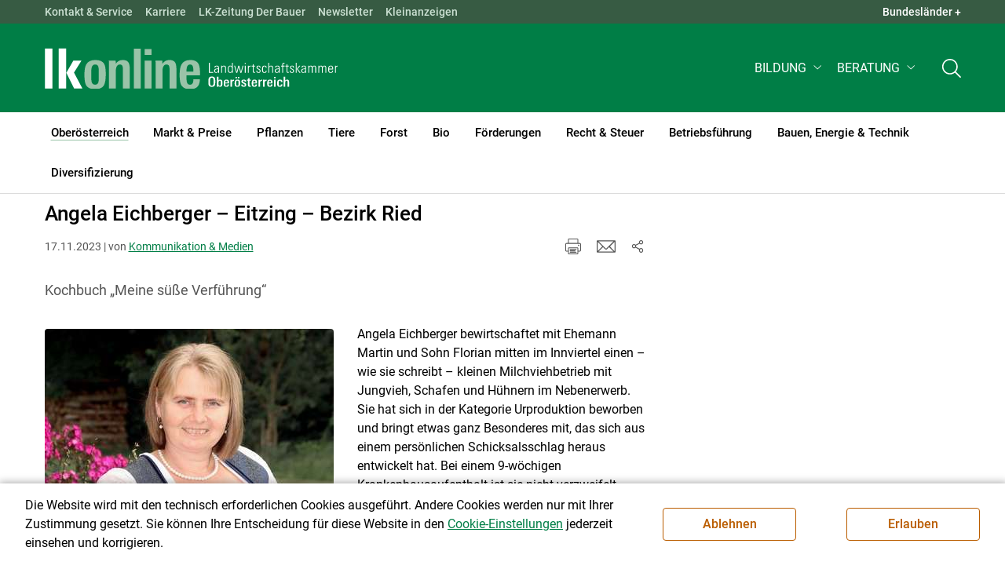

--- FILE ---
content_type: text/html; charset=utf-8
request_url: https://ooe.lko.at/angela-eichberger-eitzing-bezirk-ried+2400+3916929
body_size: 19003
content:
<!DOCTYPE html>

	

<html lang="de" class="no-js font-size--s">
<head>
    <title>Angela Eichberger – Eitzing – Bezirk Ried | Landwirtschaftskammer Oberösterreich</title>

	<meta http-equiv="Content-Type" content="text/html; charset=utf-8">
	<meta name="keywords" content="Agrarprodukte,Landwirtschaft,Agrar,Agrarstatistik,Agrarpolitik,Direktzahlung,Bergbauern,Biologischer Landbau,Benachteiligte Gebiete,Agrarstruktur,Förderung,Forstwirtschaft,Agrarnachrichten,Landwirtschaftskammer,Grünland,Ackerbau,landwirtscchaftliche Berufsvertretung,Lebensmittel,Betriebsführung,Milch,Tierische Erzeugung,Beratung,Ernte,Vieh,Waldwirtschaft,Getreide,bäuerliche Gesellschaft" >
	<meta http-equiv="X-UA-Compatible" content="IE=edge">
	<meta name="robots" content="index,follow,noarchive">
	<meta name="generator" content="">
	<meta name="description" content="Kochbuch „Meine süße Verführung“">
	<meta name="language" content="de">
	<meta name="mobile-web-app-capable" content="yes">
	<meta name="viewport" content="width=device-width, initial-scale=1">
	<link rel="icon" href="/favicon.ico" type="image/x-icon" />
	<link rel="shortcut icon" href="/favicon.ico" type="image/x-icon"  />
	<link rel="preconnect" href="https://cdn.lko.at" crossorigin="anonymous" />
	<link rel="dns-prefetch" href="//cdn.lko.at" />
	<link rel="preconnect" href="https://stat1.netletter.at" crossorigin="anonymous" />
	<link rel="dns-prefetch" href="//stat1.netletter.at" />
	<link rel="preconnect" href="https://stat2.netletter.at" crossorigin="anonymous" />
	<link rel="dns-prefetch" href="//stat2.netletter.at"  />
	<!-- Chrome, Firefox OS and Opera -->
	<meta name="theme-color" content="#d0e3d0" />
	<!-- Windows Phone -->
	<meta name="msapplication-navbutton-color" content="#d0e3d0" />
	<!-- iOS Safari -->
	<meta name="apple-mobile-web-app-status-bar-style" content="#d0e3d0" />
	<link rel="shortcut icon" href="/favicon.ico" />	  	
		<meta property="og:image" content="https://cdn.lko.at/lko3/mmedia/image/2023.11.17/1700215719674491.jpg?m=NDA1LDUwMCwxMDAlLDg5LjE0MyUsMCUsMTAuODU3JSwsLA%3D%3D&amp;_=1700215720" />
		<meta property="og:image:alt" content="" />
		<meta property="og:image:width" content="405" />
		<meta property="og:image:height" content="500" />

	<link rel="canonical" href="https://ooe.lko.at/angela-eichberger-eitzing-bezirk-ried+2400+3916929" />
	<script>window.DC_STAT = window.DC_STAT || []; </script>
 
<style id="critical" type="text/css">@font-face { font-display: swap; font-family: "Roboto"; font-style: normal; font-weight: 400; src: url("/src_project/fonts/Roboto/roboto-v30-latin-regular.woff") format("woff"), url("/src_project/fonts/Roboto/roboto-v30-latin-regular.woff2") format("woff2"); } :root, [data-bs-theme=light] { --bs-body-font-family: "Roboto", sans-serif; --bs-body-font-size: 1rem; --bs-body-font-weight: 400; --bs-body-line-height: 1.5; } @media (prefers-reduced-motion: no-preference) { :root { scroll-behavior: smooth; } } body { margin: 0; font-family: var(--bs-body-font-family); font-size: var(--bs-body-font-size); font-weight: var(--bs-body-font-weight); line-height: var(--bs-body-line-height); color: var(--bs-body-color); text-align: var(--bs-body-text-align); background-color: var(--bs-body-bg); -webkit-text-size-adjust: 100%; -webkit-tap-highlight-color: rgba(0, 0, 0, 0); } :root { --bs-breakpoint-xs: 0; --bs-breakpoint-sm: 576px; --bs-breakpoint-md: 768px; --bs-breakpoint-lg: 992px; --bs-breakpoint-xl: 1200px; --bs-breakpoint-xxl: 1400px; } .row { --bs-gutter-x: 2.063rem; --bs-gutter-y: 0; display: flex; flex-wrap: wrap; margin-top: calc(-1 * var(--bs-gutter-y)); margin-right: calc(-0.5 * var(--bs-gutter-x)); margin-left: calc(-0.5 * var(--bs-gutter-x)); } .row > * { flex-shrink: 0; width: 100%; max-width: 100%; padding-right: calc(var(--bs-gutter-x) * 0.5); padding-left: calc(var(--bs-gutter-x) * 0.5); margin-top: var(--bs-gutter-y); } .container, .container-fluid { --bs-gutter-x: 2.063rem; --bs-gutter-y: 0; width: 100%; padding-right: calc(var(--bs-gutter-x) * 0.5); padding-left: calc(var(--bs-gutter-x) * 0.5); margin-right: auto; margin-left: auto; } .col, .col-xs, .col-sm, .col-md, .col-lg, .col-xl, .col-xxl { flex: 1 0 0%; } .col-auto, .col-xs-auto, .col-sm-auto, .col-md-auto, .col-lg-auto, .col-xl-auto, .col-xxl-auto { flex: 0 0 auto; width: auto; } .col-12, .col-xs-12, .col-sm-12, .col-md-12, .col-lg-12, .col-xl-12, .col-xxl-12 { flex: 0 0 auto; width: 100%; } img, figure img { max-width: 100%; height: auto; display: block; } .d-none { display: none !important; } .collapse:not(.show) { display: none; } .collapse:not(.show) .slick-slider { display: none; } .slick-slider:not(.slick-initialized) { visibility: hidden !important; } .slick-slider:not(.slick-initialized).slider2slide { aspect-ratio: 392/178; } .slick-slider:not(.slick-initialized) > div:not(:first-child) { display: none !important; } .slick-slider:not(.slick-initialized):first-of-type > div:first-child img:first-of-type { visibility: visible; }</style>
<!-- [apc] cache hit, valid -->
	<link rel="stylesheet" title="default" href="/pages/pkgs/9e007e8be6199cb9a50eb1dc822fcf4d_0.css?_=1768790197"/>

	<!-- [apc] cache hit, valid -->
	<link rel="stylesheet" title="default" href="/pages/pkgs/df5ecef95e0d057f4939e4ebf507e49b_0.css?_=1768790197"/>
	<link rel="stylesheet" title="default" href="/pages/pkgs/df5ecef95e0d057f4939e4ebf507e49b_1.css?_=1768790197"/>
	<link rel="stylesheet" title="default" href="/pages/pkgs/df5ecef95e0d057f4939e4ebf507e49b_2.css?_=1768790197"/>
	<link rel="stylesheet" title="default" href="/pages/pkgs/df5ecef95e0d057f4939e4ebf507e49b_3.css?_=1768790197"/>
	<link rel="stylesheet" title="default" href="/pages/pkgs/df5ecef95e0d057f4939e4ebf507e49b_4.css?_=1768790197"/>
	<!-- [apc] cache hit, valid -->
	<script charset="utf-8" src="/pages/pkgs/12bc4afc8c4b4c2465ce151f9dcc0680_0.js?_=1768790194"></script>
	














	


	
















</head>
<body class="full"  id="de">
<!-- breadcrumbs
	"Ober\u00f6sterreich\/Die B\u00e4uerin"
	"Ober\u00f6sterreich\/Die B\u00e4uerin\/Angela Eichberger \u2013 Eitzing \u2013 Bezirk Ried"
	-->
	<!-- statistics -->
	<script>
	  var _paq = window._paq = window._paq || [];
	  /* tracker methods like "setCustomDimension" should be called before "trackPageView" */
	  _paq.push(['trackPageView']);
	  _paq.push(['enableLinkTracking']);
	  (function() {
		var u="//matstat01.digidev.at/";
		_paq.push(['setTrackerUrl', u+'lko']);
		_paq.push(['setSiteId', '7']);
		var d=document, g=d.createElement('script'), s=d.getElementsByTagName('script')[0];
		g.async=true; g.src=u+'digistat.js'; s.parentNode.insertBefore(g,s);
	  })();
	  window.matomoAsyncInit = function () {
		try {
			var matstat2025 = Matomo.getTracker("https://matstat01.digidev.at/lko", 54);
			matstat2025.enableLinkTracking(true);
			const crumbs = document.getElementsByClassName('breadcrumb-item');
			// careful to take the shown crumbs, if available
			if (crumbs.length > 0 ) {
				let breadcrumbpath = ''
				for (let i = 1 ; i < crumbs.length; i++) { // skip MENU
					breadcrumbpath += crumbs[i].textContent.trim().replace(/\u002f/g, "\u2215") + '/';
				}
				matstat2025.setCustomUrl(location.origin + "/" + breadcrumbpath + location.pathname.substring(1) + location.search);
				matstat2025.setDocumentTitle(breadcrumbpath + document.title.trim().replace(/\u002f/g, "\u2215"));
			} else {
				matstat2025.setCustomUrl(location.origin + "/" + "Ober\u00f6sterreich\/Die B\u00e4uerin" + "/" + location.pathname.substring(1) + location.search);
				matstat2025.setDocumentTitle("Ober\u00f6sterreich\/Die B\u00e4uerin\/Angela Eichberger \u2013 Eitzing \u2013 Bezirk Ried");
			}
			matstat2025.trackPageView();
		} catch( err ) { console.log(err) }
	  };
	</script>
	<!-- statistics -->

<div class="browserwarn" style="display: none;">Für Browser < IE 11 nicht optimiert. Verwenden Sie bitte einen aktuelleren Browser.</div>

<span id="final-top"></span>

<section class="beratung par-id2357 open mdoc mdoc3916929 id8494 nav-no layout2 lk_oberoesterreich resp5">

<div id="wrap" class="row-fluid wrap">

<a tabindex="1" class="sr-only sr-only-focusable skip-content" href="#skip-content" aria-label="Skip to main content"><span>Skip to main content</span></a>




<header id="main-header" class="sticky-header main-header autohide">

<!-- 5web -->
					<div class="toplinks d-none d-md-block" >
<div class="toplinks_level1 inline" >
	<div class="container">
		<nav>
			<ul class="nav" aria-label="Bundesländer" role="list">
				<li class="nav-item">
					<span class="nav-link">Landwirtschaftskammern:</span>
				</li>
								<li class="nav-item cell1">
					<a class="nav-link" href="https://www.lko.at/"  target="_blank" >
						Österreich					</a>
				</li>
				<li class="nav-item cell2">
					<a class="nav-link" href="https://bgld.lko.at/"  target="_blank" >
						Bgld					</a>
				</li>
				<li class="nav-item cell3">
					<a class="nav-link" href="https://ktn.lko.at/"  target="_blank" >
						Ktn					</a>
				</li>
				<li class="nav-item cell4">
					<a class="nav-link" href="https://noe.lko.at/"  target="_blank" >
						Nö					</a>
				</li>
				<li class="nav-item cell5">
					<a class="nav-link" href="https://ooe.lko.at/"  target="_blank" >
						Oö					</a>
				</li>
				<li class="nav-item cell6">
					<a class="nav-link" href="https://sbg.lko.at/"  target="_blank" >
						sbg					</a>
				</li>
				<li class="nav-item cell7">
					<a class="nav-link" href="https://stmk.lko.at/"  target="_blank" >
						Stmk					</a>
				</li>
				<li class="nav-item cell8">
					<a class="nav-link" href="https://tirol.lko.at/"  target="_blank" >
						Tirol					</a>
				</li>
				<li class="nav-item cell9">
					<a class="nav-link" href="https://vbg.lko.at/"  target="_blank" >
						Vbg					</a>
				</li>
				<li class="nav-item cell10">
					<a class="nav-link" href="https://wien.lko.at/"  target="_blank" >
						Wien					</a>
				</li>
				<li class="nav-item">
					<a class="nav-link js-toggle-toplinks" title="Quick Links" data-bs-toggle="collapse" href="#collapseToplinks" role="button" aria-expanded="false" aria-controls="collapseToplinks">Quick Links + </a>
				</li>
			</ul>
		</nav>
	</div>
</div>

		<div id="collapseToplinks" class="toplinks_level2 inline collapse show"
			>
			<div class="container">
				<ul class="nav" aria-label="Quicklinks" role="list">
									<li class="sm-nav-item cell1">
								<a class="sm-nav-link" title="Kontakt &amp; Service"
					href="/servicenummern+2400++3842076+8576"  target="_self" >
									Kontakt & Service								</a>
								</li>
				<li class="sm-nav-item cell2">
								<a class="sm-nav-link" title="Karriere"
					href="/karriere+2400++3979333+1082"  target="_self" >
									Karriere								</a>
								</li>
				<li class="sm-nav-item cell3">
								<a class="sm-nav-link" title="LK-Zeitung Der Bauer"
					href="/lk-zeitung-der-bauer+2400++1200112+1712"  target="_self" >
									LK-Zeitung Der Bauer								</a>
								</li>
				<li class="sm-nav-item cell4">
								<a class="sm-nav-link" title="Newsletter"
					href="/e-mail-information+2400++2931623+7800"  target="_self" >
									Newsletter								</a>
								</li>
				<li class="sm-nav-item cell5">
								<a class="sm-nav-link" title="Kleinanzeigen"
					href="https://anzeigen.lko.at"  target="_blank" >
									Kleinanzeigen								</a>
								</li>
					<li class="nav-item">
						<a class="nav-link js-toggle-toplinks" title="Bundesländer" data-bs-toggle="collapse" href="#collapseToplinks" role="button" aria-expanded="false" aria-controls="collapseToplinks">Bundesländer +</a>
					</li>
				</ul>
			</div>
		</div>

					</div>


<div class="navbar navbar-expand-xl extend-smart btco-hover-menu">

<div class="header">

<div class="container">

<div class="header-green">



					<div class="brand">
						<a class="logo" href="/oberösterreich+2400+++1076" target="_self" title="... Startseite">
							<img src="/src_project/svg/portal/5/logo.svg" class="logo__logo" alt="Logo Landwirtschaftskammer" width="198" height="52">
							<img src="/src_project/svg/portal/5/print/logo2.svg" class="print-logo-first " alt="Print Logo Landwirtschaftskammer">
							<div class="logo-second">
								<img src="/src_project/svg/portal/5/bundeslaender/lk_oberoesterreich.svg" class="logo__bundesland" alt="LK Oberösterreich logo" width="166" height="35">
							</div>
							<img src="/src_project/svg/portal/5/print/lk_oberoesterreich.svg"  class="print-logo-second" alt="LK Oberösterreich logo">
						</a>
					</div>


<nav>
<ul class="nav sm-navbar navbar-nav expand-on-hover navbar-links d-none d-xl-block" id="">

			<li class="menu2565 sm-sub-item sm-nav-item" id="menu2565">

				<a role="button" aria-haspopup="true" aria-expanded="false" class=" sm-sub-toggler sm-nav-link" title="Bildung" href="/bildung+2500++1298149" target="_self"><span>Bildung</span></a>

				<ul class="dropdown-menu" aria-labelledby="bildung">

								<li class="topmenu">
				<a class=" sm-sub-toggler sm-nav-link" title="Bildung" href="/bildung+2500++1298149" target="_self"><span>Bildung</span>					<svg class="svgicon-home" aria-hidden="true">
						<use xlink:href="/src_project/svg/portal/svg/home.svg#Ebene_1"></use>
					</svg>
</a>

			</li>

							<li id="menu3470" class="menu2565">
								<a class="  dropdown-item" title="Bildung aktuell" href="/bildung-aktuell+2500++1373224" target="_self"><span>Bildung aktuell</span></a>

							</li>
							<li id="menu7740" class="menu2565">
								<a class="  dropdown-item" title="Kurse, Workshops, Veranstaltungen" href="/kurse-workshops-veranstaltungen+2500++2862304" target="_self"><span>Kurse, Workshops, Veranstaltungen</span></a>

							</li>
				</ul>
			</li>

			<li class="menu5481 sm-sub-item sm-nav-item" id="menu5481">

				<a role="button" aria-haspopup="true" aria-expanded="false" class=" sm-sub-toggler sm-nav-link" title="Beratung" href="/beratung+2500++1780898" target="_self"><span>Beratung</span></a>

				<ul class="dropdown-menu" aria-labelledby="beratung">

								<li class="topmenu">
				<a class=" sm-sub-toggler sm-nav-link" title="Beratung" href="/beratung+2500++1780898" target="_self"><span>Beratung</span>					<svg class="svgicon-home" aria-hidden="true">
						<use xlink:href="/src_project/svg/portal/svg/home.svg#Ebene_1"></use>
					</svg>
</a>

			</li>

							<li id="menu5896" class="menu5481">
								<a class="  dropdown-item" title="Information zur LK-Beratung" href="/information-zur-lk-beratung+2500++2128182" target="_self"><span>Information zur LK-Beratung</span></a>

							</li>
							<li id="menu4977" class="menu5481">
								<a class="  dropdown-item" title="Betrieb &amp; Unternehmen" href="/betrieb-unternehmen+2500++1738165" target="_self"><span>Betrieb & Unternehmen</span></a>

							</li>
							<li id="menu4978" class="menu5481">
								<a class="  dropdown-item" title="Recht | Steuer | Soziales" href="/recht-steuer-soziales+2500++1738166" target="_self"><span>Recht | Steuer | Soziales</span></a>

							</li>
							<li id="menu4979" class="menu5481">
								<a class="  dropdown-item" title="Tierhaltung" href="/tierhaltung+2500++1738167" target="_self"><span>Tierhaltung</span></a>

							</li>
							<li id="menu4980" class="menu5481">
								<a class="  dropdown-item" title="Pflanzenbau" href="/pflanzenbau+2500++1738168" target="_self"><span>Pflanzenbau</span></a>

							</li>
							<li id="menu4981" class="menu5481">
								<a class="  dropdown-item" title="Forstwirtschaft" href="/forstwirtschaft+2500++1738169" target="_self"><span>Forstwirtschaft</span></a>

							</li>
							<li id="menu4982" class="menu5481">
								<a class="  dropdown-item" title="Förderungen" href="/förderungen+2500++1738170" target="_self"><span>Förderungen</span></a>

							</li>
							<li id="menu4983" class="menu5481">
								<a class="  dropdown-item" title="Energie &amp; Umwelt" href="/energie-umwelt+2500++1738171" target="_self"><span>Energie & Umwelt</span></a>

							</li>
							<li id="menu4984" class="menu5481">
								<a class="  dropdown-item" title="Biologischer Landbau" href="/biologischer-landbau+2500++1738173" target="_self"><span>Biologischer Landbau</span></a>

							</li>
							<li id="menu4985" class="menu5481">
								<a class="  dropdown-item" title="Direktvermarktung" href="/direktvermarktung+2500++1738174" target="_self"><span>Direktvermarktung</span></a>

							</li>
							<li id="menu6770" class="menu5481">
								<a class="  dropdown-item" title="Bauen" href="/bauen+2500++2504542" target="_self"><span>Bauen</span></a>

							</li>
							<li id="menu4986" class="menu5481">
								<a class="  dropdown-item" title="Urlaub am  Bauernhof" href="/urlaub-am-bauernhof+2500++1738175" target="_self"><span>Urlaub am  Bauernhof</span></a>

							</li>
				</ul>
			</li>
</ul>
</nav>


<nav id="mobile-navigation" role="navigation" class="">

<button id="" class="hamburger-close collapsed trigger-bundesland" data-bs-toggle="collapse" data-bs-target="#toggle-bundesland" aria-expanded="false" aria-label="Toggle Bundesland" href="#toggle-bundesland">

<svg class="svgicon-burger " aria-hidden="true" viewBox="0 0 48 26.041"><use xlink:href="/src_project/svg/portal/5/svg/oesterreich_icon_2.svg#Ebene_1"></use></svg>

<svg class="svgicon-burger hover-icon" aria-hidden="true" viewBox="0 0 48 26.041"><use xlink:href="/src_project/svg/portal/5/svg/oesterreich_icon.svg#Ebene_1"></use></svg>

<svg class="svgicon-close-burger" aria-hidden="true" viewBox="0 0 12 12"><use xlink:href="/src_project/svg/portal/5/svg/close.svg#Ebene_1"></use></svg>

</button>

<button id="" class="hamburger-close collapsed trigger-search" data-bs-toggle="collapse" data-bs-target="#toggle-search" aria-expanded="false" aria-label="Toggle search" href="#toggle-search">

<svg class="svgicon-burger " aria-hidden="true" viewBox="0 0 18 18"><use xlink:href="/src_project/svg/portal/5/svg/lupe_suche.svg#Ebene_1"></use></svg>

<svg class="svgicon-close-burger" aria-hidden="true" viewBox="0 0 12 12"><use xlink:href="/src_project/svg/portal/5/svg/close.svg#Ebene_1"></use></svg>

</button>

<span class="triger-menu-platzhalter" aria-label="Open main menu">

<svg class="svgicon-burger" aria-hidden="true" viewBox="0 0 56 40">

<use xlink:href="/src_project/svg/portal/5/svg/menu_mobil_icon.svg#Ebene_1"></use>

</svg>

</span>

</nav>

</div>

</div>

</div>

<nav id="main-navigation" role="navigation" class="">

<div class="container">

<div class="bdl-mobil collapse" id="toggle-bundesland">

<ul class="nav">
	<li class="sm-nav-item">
		<span class="sm-nav-link-title">Landwirtschaftskammern</span>
	</li>
		<li class="sm-nav-item cell1">
		<a class="sm-nav-link"
		   href="https://www.lko.at/"
		   title="Österreich"
		   target="_blank">Österreich</a>
	</li>
		<li class="sm-nav-item cell2">
		<a class="sm-nav-link"
		   href="https://bgld.lko.at/"
		   title="Burgenland"
		   target="_blank">Burgenland</a>
	</li>
		<li class="sm-nav-item cell3">
		<a class="sm-nav-link"
		   href="https://ktn.lko.at/"
		   title="Kärnten"
		   target="_blank">Kärnten</a>
	</li>
		<li class="sm-nav-item cell4">
		<a class="sm-nav-link"
		   href="https://noe.lko.at/"
		   title="Niederösterreich"
		   target="_blank">Niederösterreich</a>
	</li>
		<li class="sm-nav-item cell5">
		<a class="sm-nav-link"
		   href="https://ooe.lko.at/"
		   title="Oberösterreich"
		   target="_blank">Oberösterreich</a>
	</li>
		<li class="sm-nav-item cell6">
		<a class="sm-nav-link"
		   href="https://sbg.lko.at/"
		   title="Salzburg"
		   target="_blank">Salzburg</a>
	</li>
		<li class="sm-nav-item cell7">
		<a class="sm-nav-link"
		   href="https://stmk.lko.at/"
		   title="Steiermark"
		   target="_blank">Steiermark</a>
	</li>
		<li class="sm-nav-item cell8">
		<a class="sm-nav-link"
		   href="https://tirol.lko.at/"
		   title="Tirol"
		   target="_blank">Tirol</a>
	</li>
		<li class="sm-nav-item cell9">
		<a class="sm-nav-link"
		   href="https://vbg.lko.at/"
		   title="Vorarlberg"
		   target="_blank">Vorarlberg</a>
	</li>
		<li class="sm-nav-item cell10">
		<a class="sm-nav-link"
		   href="https://wien.lko.at/"
		   title="Wien"
		   target="_blank">Wien</a>
	</li>
	</ul>


</div>

<div class="main-search collapse" id="toggle-search">






<script type="text/javascript">

	$(document).ready(function() {

		$("input#fulltext_search").autocomplete({
			source: "/?mlay_id=10011&menu=LK Oberösterreich&npf_cache=no&r="+Math.round(Math.random()*1000000), //autocomplete data
			open: function() {
				$(this).autocomplete("widget").css("z-index", 5000);
				return false;
			},
			select: function(event, ui) {
				var origEvent = event;
				while (origEvent.originalEvent !== undefined)
					origEvent = origEvent.originalEvent;
				if (origEvent.type == "keydown")
					$("#content-search-form").submit();
			}
		});

		$("#fulltext_search").on("blur", function() {
			$(this).val(String($(this).val()).trim());
		});

		$("#fulltext_search").on('keydown', function(event){ //enter event.
			if(event.keyCode == 13) {
				if($('#fulltext_search').val() != 'Ihr Suchbegriff' && $('#fulltext_search').val() != '' && $('#fulltext_search').val() != '*') {
					$("#content-search-form").submit();
				} else {
					$("#fulltext_search").val("").focus();
					return false;
				}
			}
		});

		// focus on collapse open, if inside collapse
		if($("#fulltext_search").closest('.collapse').length)
		{
			$("#fulltext_search").closest('.collapse').on('shown.bs.collapse', function() {
				$("#fulltext_search").focus();
			})
		}
	});

	function vt_search() {
		if($('#fulltext_search').val() != 'Ihr Suchbegriff' && $('#fulltext_search').val() != '' && $('#fulltext_search').val() != '*') {
			$("#content-search-form").submit();
		} else {
			$("#fulltext_search").val("").focus();
			return false;
		}
	}

</script>
	<form id="content-search-form" class="form-inline" name="solrFormSmall" method="GET"  action="/volltextsuche+2400++1348759+3214">
		<input type="hidden" value="no" name="npf_cache" />
		<label for="fulltext_search" class="sr-only">Volltextsuche</label>
		<button type="submit" id="solr-form-submit-forw" class="btn" onclick="vt_search();" title="Volltextsuche">
			<svg class="svgicon-suche" aria-hidden="true">
				<use xlink:href="/src_project/svg/portal/5/svg/suche.svg#Ebene_1"></use>
			</svg>
		</button>
		<input class="form-control" type="text" placeholder="Ihr Suchbegriff" aria-label="Search" id="fulltext_search" placeholder="Ihr Suchbegriff" name="fulltext_search" value="" />

	</form>



</div>

<nav id="navbar1" class="sm-navbar sm-navbar--offcanvas-right">

<span class="sm-toggler-state" id="sm-toggler-state-1"></span>

<div class="sm-toggler">

<a class="sm-toggler-anchor sm-toggler-anchor--show" href="#sm-toggler-state-1" role="button" aria-label="Open main menu">

<span class="sm-toggler-icon sm-toggler-icon--show"></span>

</a>

<a class="sm-toggler-anchor sm-toggler-anchor--hide" href="#" role="button" aria-label="Close main menu">

<span class="sm-toggler-icon sm-toggler-icon--hide"></span>

</a>

</div>

<a class="sm-offcanvas-overlay" href="#" aria-hidden="true" tabindex="-1"></a>

<div class="sm-offcanvas" id="sm-offcanvas-toggler">

<div class="sm-hide-large" style="display: flex; align-items: center; justify-content: space-between" aria-hidden="true">

<div class="sm-brand"><img src="/src_project/svg/portal/5/logo2.svg" class="logo__logo" alt="Logo Landwirtschaftskammern ">

<span class="region">Österreich</span>

</div>

<div class="sm-toggler">

<a class="sm-toggler-anchor sm-toggler-anchor--hide" href="#" role="button">

<span class="sm-toggler-icon sm-toggler-icon--hide"></span>

</a>

</div>

</div>

<ul class="sm-nav sm-nav--left navbar-nav" id="main-menu">

<li class="sm-sub-item active  menu2357 sm-nav-item">
		<a class="sm-nav-link--split sm-nav-link" title="Oberösterreich" href="/oberösterreich+2500+++1076" target="_self"><span>Oberösterreich</span><span class="sr-only">(current)1</span></a>
		<button class="sm-nav-link sm-nav-link--split sm-sub-toggler" aria-label="Toggle sub menu"></button><ul class="sm-sub">
			<li class="sm-sub-item topmenu d-md-none">
				<a class="sm-sub-link" title="Oberösterreich" href="/oberösterreich+2500+++1076" target="_self"><span>Oberösterreich</span></a>

			</li>

			<li class="sm-sub-item menu1083">
				<a class="sm-sub-link sm-nav-link--split" title="Aktuelles" href="/aktuelles+2500++900095" target="_self"><span>Aktuelles</span></a>
				<button class="sm-nav-link sm-nav-link--split sm-sub-toggler" aria-label="Toggle sub menu"></button><ul class="sm-sub">
					<li class="sm-sub-item topmenu d-md-none">
						<a class=" sm-sub-link" title="Aktuelles" href="/aktuelles+2500++900095" target="_self"><span>Aktuelles</span></a>

					</li>

					<li class="sm-sub-item menu8512">
						<a class=" sm-sub-link" title="Aktuelles aus den Bezirken" href="/aktuelles-aus-den-bezirken+2500++3806319" target="_self"><span>Aktuelles aus den Bezirken</span></a>
					</li>
				</ul>
			</li>
			<li class="sm-sub-item menu8018">
				<a class="sm-sub-link sm-nav-link--split" title="Wir über uns" href="javascript:;" target="_self"><span>Wir über uns</span></a>
				<button class="sm-nav-link sm-nav-link--split sm-sub-toggler" aria-label="Toggle sub menu"></button><ul class="sm-sub">
					<li class="sm-sub-item topmenu d-md-none">
						<a class=" sm-sub-link" title="Wir über uns" href="javascript:;" target="_self"><span>Wir über uns</span></a>

					</li>

					<li class="sm-sub-item menu1219">
						<a class=" sm-sub-link" title="Funktionärinnen und Funktionäre" href="/funktionärinnen-und-funktionäre+2500++900587" target="_self"><span>Funktionärinnen und Funktionäre</span></a>
					</li>
					<li class="sm-sub-item menu1085">
						<a class=" sm-sub-link" title="Mitarbeiterinnen und Mitarbeiter" href="/mitarbeiterinnen-und-mitarbeiter+2500++900554" target="_self"><span>Mitarbeiterinnen und Mitarbeiter</span></a>
					</li>
					<li class="sm-sub-item menu8022">
						<a class=" sm-sub-link" title="Aufgaben der Landwirtschaftskammer" href="/aufgaben-der-landwirtschaftskammer+2500++3314504" target="_self"><span>Aufgaben der Landwirtschaftskammer</span></a>
					</li>
					<li class="sm-sub-item menu6447">
						<a class=" sm-sub-link" title="Tätigkeitsbericht" href="/tätigkeitsbericht+2500++2391591" target="_self"><span>Tätigkeitsbericht</span></a>
					</li>
					<li class="sm-sub-item menu8178">
						<a class=" sm-sub-link" title="Service für Funktionärinnen und Funktionäre" href="/service-für-funktionärinnen-und-funktionäre+2500++3420841" target="_self"><span>Service für Funktionärinnen und Funktionäre</span></a>
					</li>
					<li class="sm-sub-item menu1282">
						<a class=" sm-sub-link" title="Verbände" href="/verbände+2500++1200058" target="_self"><span>Verbände</span></a>
					</li>
					<li class="sm-sub-item menu6166">
						<a class=" sm-sub-link" title="LK-Wahl" href="/lk-wahl+2500++2235363" target="_self"><span>LK-Wahl</span></a>
					</li>
				</ul>
			</li>
			<li class="sm-sub-item menu3665">
				<a class="sm-sub-link sm-nav-link--split" title="Vollversammlung" href="/vollversammlung+2500++1425187" target="_self"><span>Vollversammlung</span></a>
				<button class="sm-nav-link sm-nav-link--split sm-sub-toggler" aria-label="Toggle sub menu"></button><ul class="sm-sub">
					<li class="sm-sub-item topmenu d-md-none">
						<a class=" sm-sub-link" title="Vollversammlung" href="/vollversammlung+2500++1425187" target="_self"><span>Vollversammlung</span></a>

					</li>

					<li class="sm-sub-item menu8649">
						<a class=" sm-sub-link" title="Vollversammlung zum Nachschauen" href="/vollversammlung-zum-nachschauen+2500++4119708" target="_self"><span>Vollversammlung zum Nachschauen</span></a>
					</li>
				</ul>
			</li>
			<li class="sm-sub-item menu8019">
				<a class="sm-sub-link sm-nav-link--split" title="Kommunikation &amp; Medien" href="javascript:;" target="_self"><span>Kommunikation & Medien</span></a>
				<button class="sm-nav-link sm-nav-link--split sm-sub-toggler" aria-label="Toggle sub menu"></button><ul class="sm-sub">
					<li class="sm-sub-item topmenu d-md-none">
						<a class=" sm-sub-link" title="Kommunikation &amp; Medien" href="javascript:;" target="_self"><span>Kommunikation & Medien</span></a>

					</li>

					<li class="sm-sub-item menu1712">
						<a class=" sm-sub-link" title="LK-Zeitung &quot;Der Bauer&quot;" href="/lk-zeitung-der-bauer+2500++1200112" target="_self"><span>LK-Zeitung "Der Bauer"</span></a>
					</li>
					<li class="sm-sub-item menu3238">
						<a class=" sm-sub-link" title="Öffentlichkeitsarbeit &amp; PR" href="/öffentlichkeitsarbeit-pr+2500++1349845" target="_self"><span>Öffentlichkeitsarbeit & PR</span></a>
					</li>
					<li class="sm-sub-item menu8028">
						<a class=" sm-sub-link" title="Online-Kommunikation &amp; Digitales" href="/online-kommunikation-digitales+2500++3317651" target="_self"><span>Online-Kommunikation & Digitales</span></a>
					</li>
					<li class="sm-sub-item menu8027">
						<a class=" sm-sub-link" title="Medienkooperationen" href="/medienkooperationen+2500++3317650" target="_self"><span>Medienkooperationen</span></a>
					</li>
					<li class="sm-sub-item menu3237">
						<a class=" sm-sub-link" title="Bildergalerie" href="/bildergalerie+2500++1349843" target="_self"><span>Bildergalerie</span></a>
					</li>
					<li class="sm-sub-item menu7854">
						<a class=" sm-sub-link" title="Newsletter der LK Oberösterreich" href="https://ooe.lko.at/e-mail-information+2500++2931623" target="_self"><span>Newsletter der LK Oberösterreich</span></a>
					</li>
				</ul>
			</li>
			<li class="sm-sub-item menu8020">
				<a class="sm-sub-link sm-nav-link--split" title="Kontakt &amp; Service" href="javascript:;" target="_self"><span>Kontakt & Service</span></a>
				<button class="sm-nav-link sm-nav-link--split sm-sub-toggler" aria-label="Toggle sub menu"></button><ul class="sm-sub">
					<li class="sm-sub-item topmenu d-md-none">
						<a class=" sm-sub-link" title="Kontakt &amp; Service" href="javascript:;" target="_self"><span>Kontakt & Service</span></a>

					</li>

					<li class="sm-sub-item menu8576">
						<a class=" sm-sub-link" title="Servicenummern" href="/servicenummern+2500++3842076" target="_self"><span>Servicenummern</span></a>
					</li>
					<li class="sm-sub-item menu1415">
						<a class=" sm-sub-link" title="Schreiben Sie uns" href="/schreiben-sie-uns+2500++1200336" target="_self"><span>Schreiben Sie uns</span></a>
					</li>
				</ul>
			</li>
			<li class="sm-sub-item menu1082">
				<a class=" sm-sub-link" title="Karriere" href="/karriere+2400++3979333" target="_self"><span>Karriere</span></a>
			</li>
			<li class="sm-sub-item menu8021">
				<a class="sm-sub-link sm-nav-link--split" title="Publikationen" href="javascript:;" target="_self"><span>Publikationen</span></a>
				<button class="sm-nav-link sm-nav-link--split sm-sub-toggler" aria-label="Toggle sub menu"></button><ul class="sm-sub">
					<li class="sm-sub-item topmenu d-md-none">
						<a class=" sm-sub-link" title="Publikationen" href="javascript:;" target="_self"><span>Publikationen</span></a>

					</li>

					<li class="sm-sub-item menu3856">
						<a class=" sm-sub-link" title="Broschüren Land- und Forstwirtschaft" href="/broschüren-land-und-forstwirtschaft+2500++1485554" target="_self"><span>Broschüren Land- und Forstwirtschaft</span></a>
					</li>
					<li class="sm-sub-item menu5686">
						<a class=" sm-sub-link" title="Broschüren Recht und Steuer" href="/broschüren-recht-und-steuer+2500++1791853" target="_self"><span>Broschüren Recht und Steuer</span></a>
					</li>
					<li class="sm-sub-item menu3937">
						<a class=" sm-sub-link" title="Serviceinformationen" href="/serviceinformationen+2500++1503807" target="_self"><span>Serviceinformationen</span></a>
					</li>
				</ul>
			</li>
			<li class="sm-sub-item menu8439">
				<a class=" sm-sub-link" title="Videos" href="/videos+2500++3639654" target="_self"><span>Videos</span></a>
			</li>
			<li class="active  menu8494">
				<a class=" sm-sub-link" title="Die Bäuerin" href="/die-bäuerin+2500++3714927" target="_self"><span>Die Bäuerin</span><span class="sr-only">(current)2</span></a>
			</li>
			<li class="sm-sub-item menu8026">
				<a class=" sm-sub-link" title="LK-Gästehaus" href="/lk-gästehaus+2500++3317626" target="_self"><span>LK-Gästehaus</span></a>
			</li>
			<li class="sm-sub-item menu8578">
				<a class=" sm-sub-link" title="Amtlicher Pflanzenschutzdienst" href="/amtlicher-pflanzenschutzdienst+2500++3861760" target="_self"><span>Amtlicher Pflanzenschutzdienst</span></a>
			</li>
			<li class="sm-sub-item menu2356">
				<a class=" sm-sub-link" title="Kleinanzeigen" href="https://anzeigen.lko.at" target="_blank"><span>Kleinanzeigen</span></a>
			</li>
			<li class="sm-sub-item menu1678">
				<a class=" sm-sub-link" title="Wetter" href="/wetter+2500++1200033" target="_self"><span>Wetter</span></a>
			</li>
		</ul>
	</li>
	<li class="sm-sub-item menu2510 sm-nav-item">
		<a class="sm-nav-link--split sm-nav-link" title="Markt &amp; Preise" href="javascript:;" target="_self"><span>Markt & Preise</span></a>
		<button class="sm-nav-link sm-nav-link--split sm-sub-toggler" aria-label="Toggle sub menu"></button><ul class="sm-sub">
			<li class="sm-sub-item topmenu d-md-none">
				<a class="sm-sub-link" title="Markt &amp; Preise" href="javascript:;" target="_self"><span>Markt & Preise</span></a>

			</li>

			<li class="sm-sub-item menu2511">
				<a class=" sm-sub-link" title="Lebendrinder" href="/lebendrinder+2500++1298083" target="_self"><span>Lebendrinder</span></a>
			</li>
			<li class="sm-sub-item menu2512">
				<a class=" sm-sub-link" title="Schlachtrinder" href="/schlachtrinder+2500++1298085" target="_self"><span>Schlachtrinder</span></a>
			</li>
			<li class="sm-sub-item menu2513">
				<a class=" sm-sub-link" title="Schweine &amp; Ferkel" href="/schweine-ferkel+2500++1298086" target="_self"><span>Schweine & Ferkel</span></a>
			</li>
			<li class="sm-sub-item menu2515">
				<a class=" sm-sub-link" title="Milch" href="/milch+2500++1298088" target="_self"><span>Milch</span></a>
			</li>
			<li class="sm-sub-item menu2518">
				<a class=" sm-sub-link" title="Getreide &amp; Futtermittel" href="/getreide-futtermittel+2500++1298091" target="_self"><span>Getreide & Futtermittel</span></a>
			</li>
			<li class="sm-sub-item menu2521">
				<a class=" sm-sub-link" title="Holz" href="/holz+2500++1298094" target="_self"><span>Holz</span></a>
			</li>
			<li class="sm-sub-item menu2984">
				<a class=" sm-sub-link" title="Indizes" href="/indizes+2500++1302762" target="_self"><span>Indizes</span></a>
			</li>
		</ul>
	</li>
	<li class="sm-sub-item menu2524 sm-nav-item">
		<a class="sm-nav-link--split sm-nav-link" title="Pflanzen" href="/pflanzen+2500++1298097" target="_self"><span>Pflanzen</span></a>
		<button class="sm-nav-link sm-nav-link--split sm-sub-toggler" aria-label="Toggle sub menu"></button><ul class="sm-sub">
			<li class="sm-sub-item topmenu d-md-none">
				<a class="sm-sub-link" title="Pflanzen" href="/pflanzen+2500++1298097" target="_self"><span>Pflanzen</span></a>

			</li>

			<li class="sm-sub-item menu2525">
				<a class=" sm-sub-link" title="Ackerkulturen" href="/ackerkulturen+2500++1298098" target="_self"><span>Ackerkulturen</span></a>
			</li>
			<li class="sm-sub-item menu7803">
				<a class=" sm-sub-link" title="Pflanzenbauliche Versuchsberichte" href="/pflanzenbauliche-versuchsberichte+2500++2931746" target="_self"><span>Pflanzenbauliche Versuchsberichte</span></a>
			</li>
			<li class="sm-sub-item menu2528">
				<a class=" sm-sub-link" title="Grünland &amp; Futterbau" href="/grünland-futterbau+2500++1298101" target="_self"><span>Grünland & Futterbau</span></a>
			</li>
			<li class="sm-sub-item menu2526">
				<a class=" sm-sub-link" title="Boden-, Wasserschutz &amp; Düngung" href="/boden-wasserschutz-düngung+2500++1298099" target="_self"><span>Boden-, Wasserschutz & Düngung</span></a>
			</li>
			<li class="sm-sub-item menu8559">
				<a class=" sm-sub-link" title="NAPV und Ammoniakreduktion" href="/napv-und-ammoniakreduktion+2500++3831786" target="_self"><span>NAPV und Ammoniakreduktion</span></a>
			</li>
			<li class="sm-sub-item menu2529">
				<a class=" sm-sub-link" title="Pflanzenschutz" href="/pflanzenschutz+2500++1298102" target="_self"><span>Pflanzenschutz</span></a>
			</li>
			<li class="sm-sub-item menu8111">
				<a class=" sm-sub-link" title="Biodiversität" href="/biodiversität+2500++3409287" target="_self"><span>Biodiversität</span></a>
			</li>
			<li class="sm-sub-item menu3533">
				<a class=" sm-sub-link" title="Obstbau" href="/obstbau+2500++1376494" target="_self"><span>Obstbau</span></a>
			</li>
			<li class="sm-sub-item menu7658">
				<a class="sm-sub-link sm-nav-link--split" title="Weinbau" href="/weinbau+2500++2750195" target="_self"><span>Weinbau</span></a>
				<button class="sm-nav-link sm-nav-link--split sm-sub-toggler" aria-label="Toggle sub menu"></button><ul class="sm-sub">
					<li class="sm-sub-item topmenu d-md-none">
						<a class=" sm-sub-link" title="Weinbau" href="/weinbau+2500++2750195" target="_self"><span>Weinbau</span></a>

					</li>

					<li class="sm-sub-item menu6575">
						<a class=" sm-sub-link" title="Weinbau aktuell" href="/weinbau-aktuell+2500++2455142" target="_self"><span>Weinbau aktuell</span></a>
					</li>
					<li class="sm-sub-item menu7551">
						<a class=" sm-sub-link" title="Rechtliches und Förderungen" href="/rechtliches-und-förderungen+2500++2730676" target="_self"><span>Rechtliches und Förderungen</span></a>
					</li>
					<li class="sm-sub-item menu7560">
						<a class=" sm-sub-link" title="Pflanzenschutz" href="/pflanzenschutz+2500++2730685" target="_self"><span>Pflanzenschutz</span></a>
					</li>
					<li class="sm-sub-item menu7569">
						<a class=" sm-sub-link" title="Pflegemaßnahmen" href="/pflegemaßnahmen+2500++2730694" target="_self"><span>Pflegemaßnahmen</span></a>
					</li>
					<li class="sm-sub-item menu7578">
						<a class=" sm-sub-link" title="Hinweise zur Bekämpfung wichtiger Krankheiten" href="/hinweise-zur-bekämpfung-wichtiger-krankheiten+2500++2730704" target="_self"><span>Hinweise zur Bekämpfung wichtiger Krankheiten</span></a>
					</li>
					<li class="sm-sub-item menu7596">
						<a class=" sm-sub-link" title="Hinweise zur Bekämpfung wichtiger Schädlinge" href="/hinweise-zur-bekämpfung-wichtiger-schädlinge+2500++2730722" target="_self"><span>Hinweise zur Bekämpfung wichtiger Schädlinge</span></a>
					</li>
					<li class="sm-sub-item menu7605">
						<a class=" sm-sub-link" title="Sonstige Schädigungen" href="/sonstige-schädigungen+2500++2730731" target="_self"><span>Sonstige Schädigungen</span></a>
					</li>
					<li class="sm-sub-item menu7614">
						<a class=" sm-sub-link" title="Entwicklungsstadien der Rebe" href="/entwicklungsstadien-der-rebe+2500++2730740" target="_self"><span>Entwicklungsstadien der Rebe</span></a>
					</li>
					<li class="sm-sub-item menu7623">
						<a class=" sm-sub-link" title="Informationen" href="/informationen+2500++2730749" target="_self"><span>Informationen</span></a>
					</li>
				</ul>
			</li>
			<li class="sm-sub-item menu2527">
				<a class=" sm-sub-link" title="Gemüse- und Zierpflanzenbau" href="/gemüse-und-zierpflanzenbau+2500++1298100" target="_self"><span>Gemüse- und Zierpflanzenbau</span></a>
			</li>
			<li class="sm-sub-item menu8122">
				<a class=" sm-sub-link" title="Anbau- und Kulturanleitungen" href="/anbau-und-kulturanleitungen+2500++3409513" target="_self"><span>Anbau- und Kulturanleitungen</span></a>
			</li>
			<li class="sm-sub-item menu8185">
				<a class="sm-sub-link sm-nav-link--split" title="Videos Pflanzenbau" href="/videos-pflanzenbau+2500++3428590" target="_self"><span>Videos Pflanzenbau</span></a>
				<button class="sm-nav-link sm-nav-link--split sm-sub-toggler" aria-label="Toggle sub menu"></button><ul class="sm-sub">
					<li class="sm-sub-item topmenu d-md-none">
						<a class=" sm-sub-link" title="Videos Pflanzenbau" href="/videos-pflanzenbau+2500++3428590" target="_self"><span>Videos Pflanzenbau</span></a>

					</li>

					<li class="sm-sub-item menu8202">
						<a class=" sm-sub-link" title="Videos Getreide und Mais" href="/videos-getreide-und-mais+2500++3428690" target="_self"><span>Videos Getreide und Mais</span></a>
					</li>
					<li class="sm-sub-item menu8233">
						<a class=" sm-sub-link" title="Videos Öl- und Eiweißpflanzen" href="/videos-öl-und-eiweißpflanzen+2500++3428733" target="_self"><span>Videos Öl- und Eiweißpflanzen</span></a>
					</li>
					<li class="sm-sub-item menu8234">
						<a class=" sm-sub-link" title="Videos Grünland" href="/videos-grünland+2500++3428735" target="_self"><span>Videos Grünland</span></a>
					</li>
					<li class="sm-sub-item menu8235">
						<a class=" sm-sub-link" title="Videos Obstbau" href="/videos-obstbau+2500++3428736" target="_self"><span>Videos Obstbau</span></a>
					</li>
					<li class="sm-sub-item menu8236">
						<a class=" sm-sub-link" title="Videos Biodiversität und Zwischenfrüchte" href="/videos-biodiversität-und-zwischenfrüchte+2500++3428737" target="_self"><span>Videos Biodiversität und Zwischenfrüchte</span></a>
					</li>
					<li class="sm-sub-item menu8237">
						<a class=" sm-sub-link" title="Videos Zuckerrübe und Sonstige" href="/videos-zuckerrübe-und-sonstige+2500++3428738" target="_self"><span>Videos Zuckerrübe und Sonstige</span></a>
					</li>
				</ul>
			</li>
		</ul>
	</li>
	<li class="sm-sub-item menu2530 sm-nav-item">
		<a class="sm-nav-link--split sm-nav-link" title="Tiere" href="/tiere+2500++1298103" target="_self"><span>Tiere</span></a>
		<button class="sm-nav-link sm-nav-link--split sm-sub-toggler" aria-label="Toggle sub menu"></button><ul class="sm-sub">
			<li class="sm-sub-item topmenu d-md-none">
				<a class="sm-sub-link" title="Tiere" href="/tiere+2500++1298103" target="_self"><span>Tiere</span></a>

			</li>

			<li class="sm-sub-item menu6361">
				<a class=" sm-sub-link" title="Tierhaltung Allgemein" href="/tierhaltung-allgemein+2500++2360102" target="_self"><span>Tierhaltung Allgemein</span></a>
			</li>
			<li class="sm-sub-item menu6693">
				<a class="sm-sub-link sm-nav-link--split" title="Rinder" href="/rinder+2500++2464742" target="_self"><span>Rinder</span></a>
				<button class="sm-nav-link sm-nav-link--split sm-sub-toggler" aria-label="Toggle sub menu"></button><ul class="sm-sub">
					<li class="sm-sub-item topmenu d-md-none">
						<a class=" sm-sub-link" title="Rinder" href="/rinder+2500++2464742" target="_self"><span>Rinder</span></a>

					</li>

					<li class="sm-sub-item menu6670">
						<a class=" sm-sub-link" title="Fütterung &amp; Futtermittel" href="/fütterung-futtermittel+2500++2464092" target="_self"><span>Fütterung & Futtermittel</span></a>
					</li>
					<li class="sm-sub-item menu6647">
						<a class=" sm-sub-link" title="Haltung, Management &amp; Tierkomfort" href="/haltung-management-tierkomfort+2500++2464069" target="_self"><span>Haltung, Management & Tierkomfort</span></a>
					</li>
					<li class="sm-sub-item menu6637">
						<a class=" sm-sub-link" title="Melken &amp; Eutergesundheit" href="/melken-eutergesundheit+2500++2464059" target="_self"><span>Melken & Eutergesundheit</span></a>
					</li>
					<li class="sm-sub-item menu6669">
						<a class=" sm-sub-link" title="Kälber &amp; Jungvieh" href="/kälber-jungvieh+2500++2464091" target="_self"><span>Kälber & Jungvieh</span></a>
					</li>
					<li class="sm-sub-item menu6718">
						<a class=" sm-sub-link" title="Milchprodukte und Qualität" href="/milchprodukte-und-qualität+2500++2483111" target="_self"><span>Milchprodukte und Qualität</span></a>
					</li>
					<li class="sm-sub-item menu2533">
						<a class=" sm-sub-link" title="Rinderzucht &amp; Allgemeines" href="/rinderzucht-allgemeines+2500++1298107" target="_self"><span>Rinderzucht & Allgemeines</span></a>
					</li>
				</ul>
			</li>
			<li class="sm-sub-item menu2534">
				<a class="sm-sub-link sm-nav-link--split" title="Schweine" href="/schweine+2500++1298108" target="_self"><span>Schweine</span></a>
				<button class="sm-nav-link sm-nav-link--split sm-sub-toggler" aria-label="Toggle sub menu"></button><ul class="sm-sub">
					<li class="sm-sub-item topmenu d-md-none">
						<a class=" sm-sub-link" title="Schweine" href="/schweine+2500++1298108" target="_self"><span>Schweine</span></a>

					</li>

					<li class="sm-sub-item menu8542">
						<a class=" sm-sub-link" title="Aktionsplan Schwanzkupieren" href="/aktionsplan-schwanzkupieren+2500++3826016" target="_self"><span>Aktionsplan Schwanzkupieren</span></a>
					</li>
					<li class="sm-sub-item menu8622">
						<a class=" sm-sub-link" title="Afrikanische Schweinepest" href="/afrikanische-schweinepest+2500++4065522" target="_self"><span>Afrikanische Schweinepest</span></a>
					</li>
				</ul>
			</li>
			<li class="sm-sub-item menu4496">
				<a class=" sm-sub-link" title="Schafe &amp; Ziegen" href="/schafe-ziegen+2500++1594323" target="_self"><span>Schafe & Ziegen</span></a>
			</li>
			<li class="sm-sub-item menu3968">
				<a class=" sm-sub-link" title="Geflügel" href="/geflügel+2500++1518356" target="_self"><span>Geflügel</span></a>
			</li>
			<li class="sm-sub-item menu7469">
				<a class="sm-sub-link sm-nav-link--split" title="Fische" href="/fische+2500++2700587" target="_self"><span>Fische</span></a>
				<button class="sm-nav-link sm-nav-link--split sm-sub-toggler" aria-label="Toggle sub menu"></button><ul class="sm-sub">
					<li class="sm-sub-item topmenu d-md-none">
						<a class=" sm-sub-link" title="Fische" href="/fische+2500++2700587" target="_self"><span>Fische</span></a>

					</li>

					<li class="sm-sub-item menu7420">
						<a class=" sm-sub-link" title="Branchenaktivitäten" href="/branchenaktivitäten+2500++2690961" target="_self"><span>Branchenaktivitäten</span></a>
					</li>
					<li class="sm-sub-item menu7428">
						<a class=" sm-sub-link" title="Aquakultur - Einstieg und betriebliche Weiterentwicklung" href="/aquakultur-einstieg-und-betriebliche-weiterentwicklung+2500++2690970" target="_self"><span>Aquakultur - Einstieg und betriebliche Weiterentwicklung</span></a>
					</li>
					<li class="sm-sub-item menu7440">
						<a class=" sm-sub-link" title="Praxis und Wissenschaft" href="/praxis-und-wissenschaft+2500++2691001" target="_self"><span>Praxis und Wissenschaft</span></a>
					</li>
					<li class="sm-sub-item menu7441">
						<a class=" sm-sub-link" title="Förderung und Rechtliches" href="/förderung-und-rechtliches+2500++2691002" target="_self"><span>Förderung und Rechtliches</span></a>
					</li>
					<li class="sm-sub-item menu7442">
						<a class=" sm-sub-link" title="Videos Aquakultur" href="/videos-aquakultur+2500++2691003" target="_self"><span>Videos Aquakultur</span></a>
					</li>
				</ul>
			</li>
			<li class="sm-sub-item menu6324">
				<a class=" sm-sub-link" title="Bienen" href="/bienen+2500++2322224" target="_self"><span>Bienen</span></a>
			</li>
			<li class="sm-sub-item menu6323">
				<a class=" sm-sub-link" title="Pferde" href="/pferde+2500++2322221" target="_self"><span>Pferde</span></a>
			</li>
			<li class="sm-sub-item menu8295">
				<a class=" sm-sub-link" title="Videos Rinderhaltung" href="/videos-rinderhaltung+2500++3520444" target="_self"><span>Videos Rinderhaltung</span></a>
			</li>
			<li class="sm-sub-item menu4560">
				<a class=" sm-sub-link" title="Futtermittel-Plattform" href="/futtermittel-plattform+2500+++4561" target="_self"><span>Futtermittel-Plattform</span></a>
			</li>
		</ul>
	</li>
	<li class="sm-sub-item menu2541 sm-nav-item">
		<a class="sm-nav-link--split sm-nav-link" title="Forst" href="/forst+2500++1298115" target="_self"><span>Forst</span></a>
		<button class="sm-nav-link sm-nav-link--split sm-sub-toggler" aria-label="Toggle sub menu"></button><ul class="sm-sub">
			<li class="sm-sub-item topmenu d-md-none">
				<a class="sm-sub-link" title="Forst" href="/forst+2500++1298115" target="_self"><span>Forst</span></a>

			</li>

			<li class="sm-sub-item menu6487">
				<a class=" sm-sub-link" title="Waldbau &amp; Forstschutz" href="/waldbau-forstschutz+2500++2423502" target="_self"><span>Waldbau & Forstschutz</span></a>
			</li>
			<li class="sm-sub-item menu6488">
				<a class=" sm-sub-link" title="Holzvermarktung &amp; Betriebswirtschaft" href="/holzvermarktung-betriebswirtschaft+2500++2423503" target="_self"><span>Holzvermarktung & Betriebswirtschaft</span></a>
			</li>
			<li class="sm-sub-item menu8059">
				<a class=" sm-sub-link" title="Waldfonds und Forstförderung" href="/waldfonds-und-forstförderung+2500++3369401" target="_self"><span>Waldfonds und Forstförderung</span></a>
			</li>
			<li class="sm-sub-item menu6489">
				<a class=" sm-sub-link" title="Arbeits- &amp; Forsttechnik" href="/arbeits-forsttechnik+2500++2423504" target="_self"><span>Arbeits- & Forsttechnik</span></a>
			</li>
			<li class="sm-sub-item menu6490">
				<a class=" sm-sub-link" title="Wald &amp; Gesellschaft" href="/wald-gesellschaft+2500++2423505" target="_self"><span>Wald & Gesellschaft</span></a>
			</li>
			<li class="sm-sub-item menu7995">
				<a class=" sm-sub-link" title="Grundeigentum &amp; Jagd" href="/grundeigentum-jagd+2500++3305790" target="_self"><span>Grundeigentum & Jagd</span></a>
			</li>
			<li class="sm-sub-item menu6428">
				<a class=" sm-sub-link" title="Forstprogramme" href="/forstprogramme+2500++2370899" target="_self"><span>Forstprogramme</span></a>
			</li>
			<li class="sm-sub-item menu7212">
				<a class=" sm-sub-link" title="Beratungsvideos Forst" href="/beratungsvideos-forst+2500++2611697" target="_self"><span>Beratungsvideos Forst</span></a>
			</li>
			<li class="sm-sub-item menu8527">
				<a class=" sm-sub-link" title="Forst im Fokus" href="/forst-im-fokus+2500++3822888" target="_self"><span>Forst im Fokus</span></a>
			</li>
		</ul>
	</li>
	<li class="sm-sub-item menu2536 sm-nav-item">
		<a class="sm-nav-link--split sm-nav-link" title="Bio" href="/bio+2500++1298110" target="_self"><span>Bio</span></a>
		<button class="sm-nav-link sm-nav-link--split sm-sub-toggler" aria-label="Toggle sub menu"></button><ul class="sm-sub">
			<li class="sm-sub-item topmenu d-md-none">
				<a class="sm-sub-link" title="Bio" href="/bio+2500++1298110" target="_self"><span>Bio</span></a>

			</li>

			<li class="sm-sub-item menu3545">
				<a class=" sm-sub-link" title="Aktuelle Bioinformationen" href="/aktuelle-bioinformationen+2500++1376629" target="_self"><span>Aktuelle Bioinformationen</span></a>
			</li>
			<li class="sm-sub-item menu7070">
				<a class=" sm-sub-link" title="Rechtsgrundlagen für Biobetriebe" href="/rechtsgrundlagen-für-biobetriebe+2500++2579560" target="_self"><span>Rechtsgrundlagen für Biobetriebe</span></a>
			</li>
			<li class="sm-sub-item menu6845">
				<a class=" sm-sub-link" title="Biologischer Pflanzenbau" href="/biologischer-pflanzenbau+2500++2545291" target="_self"><span>Biologischer Pflanzenbau</span></a>
			</li>
			<li class="sm-sub-item menu8150">
				<a class=" sm-sub-link" title="Beikrautregulierung" href="/beikrautregulierung+2500++3413327" target="_self"><span>Beikrautregulierung</span></a>
			</li>
			<li class="sm-sub-item menu6846">
				<a class=" sm-sub-link" title="Artgerechte Tierhaltung" href="/artgerechte-tierhaltung+2500++2545292" target="_self"><span>Artgerechte Tierhaltung</span></a>
			</li>
			<li class="sm-sub-item menu8159">
				<a class=" sm-sub-link" title="Bio Grünland" href="/bio-grünland+2500++3413336" target="_self"><span>Bio Grünland</span></a>
			</li>
			<li class="sm-sub-item menu8168">
				<a class=" sm-sub-link" title="Bio Anbau- und Kulturanleitungen" href="/bio-anbau-und-kulturanleitungen+2500++3413345" target="_self"><span>Bio Anbau- und Kulturanleitungen</span></a>
			</li>
			<li class="sm-sub-item menu8459">
				<a class=" sm-sub-link" title="Bio Beratungsblätter" href="/bio-beratungsblätter+2500++3684757" target="_self"><span>Bio Beratungsblätter</span></a>
			</li>
		</ul>
	</li>
	<li class="sm-sub-item menu8358 sm-nav-item">
		<a class="sm-nav-link--split sm-nav-link" title="Förderungen" href="/förderungen+2500++3565935" target="_self"><span>Förderungen</span></a>
		<button class="sm-nav-link sm-nav-link--split sm-sub-toggler" aria-label="Toggle sub menu"></button><ul class="sm-sub">
			<li class="sm-sub-item topmenu d-md-none">
				<a class="sm-sub-link" title="Förderungen" href="/förderungen+2500++3565935" target="_self"><span>Förderungen</span></a>

			</li>

			<li class="sm-sub-item menu8424">
				<a class=" sm-sub-link" title="Allgemein" href="/allgemein+2500++3638871" target="_self"><span>Allgemein</span></a>
			</li>
			<li class="sm-sub-item menu8433">
				<a class=" sm-sub-link" title="Abwicklung" href="/abwicklung+2500++3638887" target="_self"><span>Abwicklung</span></a>
			</li>
			<li class="sm-sub-item menu8359">
				<a class=" sm-sub-link" title="Konditionalität" href="/konditionalität+2500++3565936" target="_self"><span>Konditionalität</span></a>
			</li>
			<li class="sm-sub-item menu8360">
				<a class=" sm-sub-link" title="Direktzahlungen" href="/direktzahlungen+2500++3565939" target="_self"><span>Direktzahlungen </span></a>
			</li>
			<li class="sm-sub-item menu8361">
				<a class=" sm-sub-link" title="ÖPUL" href="/öpul+2500++3565940" target="_self"><span>ÖPUL </span></a>
			</li>
			<li class="sm-sub-item menu8362">
				<a class=" sm-sub-link" title="Ausgleichszulage" href="/ausgleichszulage+2500++3565941" target="_self"><span>Ausgleichszulage</span></a>
			</li>
			<li class="sm-sub-item menu8480">
				<a class=" sm-sub-link" title="Niederlassungsprämie" href="/niederlassungsprämie+2500++3714831" target="_self"><span>Niederlassungsprämie</span></a>
			</li>
			<li class="sm-sub-item menu8488">
				<a class=" sm-sub-link" title="Investitionsförderung" href="/investitionsförderung+2500++3714843" target="_self"><span>Investitionsförderung</span></a>
			</li>
			<li class="sm-sub-item menu6142">
				<a class=" sm-sub-link" title="Weitere Förderungen" href="/weitere-förderungen+2500++2223157" target="_self"><span>Weitere Förderungen</span></a>
			</li>
			<li class="sm-sub-item menu8411">
				<a class=" sm-sub-link" title="Videos ÖPUL" href="/videos-öpul+2400++3619009" target="_self"><span>Videos ÖPUL</span></a>
			</li>
			<li class="sm-sub-item menu8448">
				<a class=" sm-sub-link" title="Videos Konditionalität" href="/videos-konditionalität+2400++3674542" target="_self"><span>Videos Konditionalität</span></a>
			</li>
		</ul>
	</li>
	<li class="sm-sub-item menu2556 sm-nav-item">
		<a class="sm-nav-link--split sm-nav-link" title="Recht &amp; Steuer" href="/recht-steuer+2500++1298137" target="_self"><span>Recht & Steuer</span></a>
		<button class="sm-nav-link sm-nav-link--split sm-sub-toggler" aria-label="Toggle sub menu"></button><ul class="sm-sub">
			<li class="sm-sub-item topmenu d-md-none">
				<a class="sm-sub-link" title="Recht &amp; Steuer" href="/recht-steuer+2500++1298137" target="_self"><span>Recht & Steuer</span></a>

			</li>

			<li class="sm-sub-item menu6968">
				<a class=" sm-sub-link" title="Allgemeine Rechtsfragen" href="/allgemeine-rechtsfragen+2500++2548899" target="_self"><span>Allgemeine Rechtsfragen</span></a>
			</li>
			<li class="sm-sub-item menu7768">
				<a class=" sm-sub-link" title="Grundeigentum" href="/grundeigentum+2500++2907984" target="_self"><span>Grundeigentum</span></a>
			</li>
			<li class="sm-sub-item menu7777">
				<a class=" sm-sub-link" title="Rechtsfragen zur Betriebsführung" href="/rechtsfragen-zur-betriebsführung+2500++2907999" target="_self"><span>Rechtsfragen zur Betriebsführung</span></a>
			</li>
			<li class="sm-sub-item menu8070">
				<a class=" sm-sub-link" title="Hofübergabe" href="/hofübergabe+2500++3369787" target="_self"><span>Hofübergabe</span></a>
			</li>
			<li class="sm-sub-item menu8304">
				<a class=" sm-sub-link" title="Landwirtschaft und Gewerbe" href="/landwirtschaft-und-gewerbe+2500++3546873" target="_self"><span>Landwirtschaft und Gewerbe</span></a>
			</li>
			<li class="sm-sub-item menu8305">
				<a class=" sm-sub-link" title="Pachten und Verpachten" href="/pachten-und-verpachten+2500++3546874" target="_self"><span>Pachten und Verpachten</span></a>
			</li>
			<li class="sm-sub-item menu2558">
				<a class=" sm-sub-link" title="Steuer" href="/steuer+2500++1298139" target="_self"><span>Steuer</span></a>
			</li>
			<li class="sm-sub-item menu2559">
				<a class=" sm-sub-link" title="Soziales und Arbeit" href="/soziales-und-arbeit+2500++1298140" target="_self"><span>Soziales und Arbeit</span></a>
			</li>
			<li class="sm-sub-item menu6541">
				<a class="sm-sub-link sm-nav-link--split" title="Einheitswert &amp; Hauptfeststellung" href="/einheitswert-hauptfeststellung+2400++2444821" target="_self"><span>Einheitswert & Hauptfeststellung</span></a>
				<button class="sm-nav-link sm-nav-link--split sm-sub-toggler" aria-label="Toggle sub menu"></button><ul class="sm-sub">
					<li class="sm-sub-item topmenu d-md-none">
						<a class=" sm-sub-link" title="Einheitswert &amp; Hauptfeststellung" href="/einheitswert-hauptfeststellung+2400++2444821" target="_self"><span>Einheitswert & Hauptfeststellung</span></a>

					</li>

					<li class="sm-sub-item menu6544">
						<a class=" sm-sub-link" title="Aktuelles" href="/aktuelles+2400++2444840" target="_self"><span>Aktuelles</span></a>
					</li>
					<li class="sm-sub-item menu6542">
						<a class=" sm-sub-link" title="Rechtliche Grundlagen" href="/rechtliche-grundlagen+2400++2444828" target="_self"><span>Rechtliche Grundlagen</span></a>
					</li>
					<li class="sm-sub-item menu6543">
						<a class=" sm-sub-link" title="Bescheide" href="/bescheide+2400++2444833" target="_self"><span>Bescheide</span></a>
					</li>
				</ul>
			</li>
		</ul>
	</li>
	<li class="sm-sub-item menu6857 sm-nav-item">
		<a class="sm-nav-link--split sm-nav-link" title="Betriebsführung" href="/betriebsführung+2500++2546364" target="_self"><span>Betriebsführung</span></a>
		<button class="sm-nav-link sm-nav-link--split sm-sub-toggler" aria-label="Toggle sub menu"></button><ul class="sm-sub">
			<li class="sm-sub-item topmenu d-md-none">
				<a class="sm-sub-link" title="Betriebsführung" href="/betriebsführung+2500++2546364" target="_self"><span>Betriebsführung</span></a>

			</li>

			<li class="sm-sub-item menu6865">
				<a class=" sm-sub-link" title="Betriebsentwicklung und Investition" href="/betriebsentwicklung-und-investition+2500++2546375" target="_self"><span>Betriebsentwicklung und Investition</span></a>
			</li>
			<li class="sm-sub-item menu8518">
				<a class=" sm-sub-link" title="Innovation und neue Wege" href="/innovation-und-neue-wege+2500++3807203" target="_self"><span>Innovation und neue Wege</span></a>
			</li>
			<li class="sm-sub-item menu6873">
				<a class=" sm-sub-link" title="Aufzeichnungen und Kennzahlen" href="/aufzeichnungen-und-kennzahlen+2500++2546387" target="_self"><span>Aufzeichnungen und Kennzahlen</span></a>
			</li>
			<li class="sm-sub-item menu6881">
				<a class=" sm-sub-link" title="Kalkulation und Kostenoptimierung" href="/kalkulation-und-kostenoptimierung+2500++2546408" target="_self"><span>Kalkulation und Kostenoptimierung</span></a>
			</li>
			<li class="sm-sub-item menu6889">
				<a class=" sm-sub-link" title="Finanzierung, Kredite, Schulden" href="/finanzierung-kredite-schulden+2500++2546416" target="_self"><span>Finanzierung, Kredite, Schulden</span></a>
			</li>
			<li class="sm-sub-item menu6897">
				<a class=" sm-sub-link" title="Lebensqualität und Zeitmanagement" href="/lebensqualität-und-zeitmanagement+2500++2546424" target="_self"><span>Lebensqualität und Zeitmanagement</span></a>
			</li>
			<li class="sm-sub-item menu6905">
				<a class=" sm-sub-link" title="Reportagen und Allgemeines" href="/reportagen-und-allgemeines+2500++2546447" target="_self"><span>Reportagen und Allgemeines</span></a>
			</li>
			<li class="sm-sub-item menu7875">
				<a class=" sm-sub-link" title="Agrarstrukturerhebung 2023" href="/agrarstrukturerhebung-2023+2500++3016068" target="_self"><span>Agrarstrukturerhebung 2023</span></a>
			</li>
			<li class="sm-sub-item menu7923">
				<a class=" sm-sub-link" title="Videos Betriebsführung" href="/videos-betriebsführung+2500++3124623" target="_self"><span>Videos Betriebsführung</span></a>
			</li>
		</ul>
	</li>
	<li class="sm-sub-item menu2545 sm-nav-item">
		<a class="sm-nav-link--split sm-nav-link" title="Bauen, Energie &amp; Technik" href="/bauen-energie-technik+2500++1298119" target="_self"><span>Bauen, Energie & Technik</span></a>
		<button class="sm-nav-link sm-nav-link--split sm-sub-toggler" aria-label="Toggle sub menu"></button><ul class="sm-sub">
			<li class="sm-sub-item topmenu d-md-none">
				<a class="sm-sub-link" title="Bauen, Energie &amp; Technik" href="/bauen-energie-technik+2500++1298119" target="_self"><span>Bauen, Energie & Technik</span></a>

			</li>

			<li class="sm-sub-item menu3456">
				<a class=" sm-sub-link" title="Bauen" href="/bauen+2500++1372811" target="_self"><span>Bauen</span></a>
			</li>
			<li class="sm-sub-item menu7277">
				<a class=" sm-sub-link" title="Energie" href="/energie+2500++2619633" target="_self"><span>Energie</span></a>
			</li>
			<li class="sm-sub-item menu2561">
				<a class=" sm-sub-link" title="Technik &amp; Digitalisierung" href="/technik-digitalisierung+2500++1298145" target="_self"><span>Technik & Digitalisierung</span></a>
			</li>
			<li class="sm-sub-item menu2546">
				<a class=" sm-sub-link" title="Strom, Wärme und Mobilität" href="/strom-wärme-und-mobilität+2500++1298122" target="_self"><span>Strom, Wärme und Mobilität</span></a>
			</li>
			<li class="sm-sub-item menu7295">
				<a class=" sm-sub-link" title="Energieeffiziente Landwirtschaft" href="/energieeffiziente-landwirtschaft+2500++2619651" target="_self"><span>Energieeffiziente Landwirtschaft</span></a>
			</li>
			<li class="sm-sub-item menu7286">
				<a class=" sm-sub-link" title="Bioökonomie &amp; Nawaros" href="/bioökonomie-nawaros+2500++2619642" target="_self"><span>Bioökonomie & Nawaros</span></a>
			</li>
			<li class="sm-sub-item menu8012">
				<a class=" sm-sub-link" title="Videos Technik" href="/videos-technik+2500++3314249" target="_self"><span>Videos Technik</span></a>
			</li>
			<li class="sm-sub-item menu8036">
				<a class=" sm-sub-link" title="Videos Energie" href="/videos-energie+2500++3323652" target="_self"><span>Videos Energie</span></a>
			</li>
			<li class="sm-sub-item menu8135">
				<a class=" sm-sub-link" title="Videos Bauen" href="/videos-bauen+2500++3411465" target="_self"><span>Videos Bauen</span></a>
			</li>
		</ul>
	</li>
	<li class="sm-sub-item menu6590 sm-nav-item">
		<a class="sm-nav-link--split sm-nav-link" title="Diversifizierung" href="/diversifizierung+2500++2455627" target="_self"><span>Diversifizierung</span></a>
		<button class="sm-nav-link sm-nav-link--split sm-sub-toggler" aria-label="Toggle sub menu"></button><ul class="sm-sub">
			<li class="sm-sub-item topmenu d-md-none">
				<a class="sm-sub-link" title="Diversifizierung" href="/diversifizierung+2500++2455627" target="_self"><span>Diversifizierung</span></a>

			</li>

			<li class="sm-sub-item menu7824">
				<a class=" sm-sub-link" title="Direktvermarktung - Rechtliches" href="/direktvermarktung-rechtliches+2500++2949703" target="_self"><span>Direktvermarktung - Rechtliches</span></a>
			</li>
			<li class="sm-sub-item menu2564">
				<a class=" sm-sub-link" title="Direktvermarktung - Vermarktung &amp; Kalkulation" href="/direktvermarktung-vermarktung-kalkulation+2500++1298148" target="_self"><span>Direktvermarktung - Vermarktung & Kalkulation</span></a>
			</li>
			<li class="sm-sub-item menu7895">
				<a class=" sm-sub-link" title="Direktvermarktung - Prämierungen" href="/direktvermarktung-prämierungen+2500++3025539" target="_self"><span>Direktvermarktung - Prämierungen</span></a>
			</li>
			<li class="sm-sub-item menu7845">
				<a class=" sm-sub-link" title="Urlaub am Bauernhof" href="/urlaub-am-bauernhof+2500++2949891" target="_self"><span>Urlaub am Bauernhof</span></a>
			</li>
			<li class="sm-sub-item menu6603">
				<a class=" sm-sub-link" title="Green Care - Wo Menschen aufblühen" href="/green-care-wo-menschen-aufblühen+2500++2455655" target="_self"><span>Green Care - Wo Menschen aufblühen</span></a>
			</li>
			<li class="sm-sub-item menu7834">
				<a class=" sm-sub-link" title="Bildung und Beratung für Diversifizierung" href="/bildung-und-beratung-für-diversifizierung+2500++2949818" target="_self"><span>Bildung und Beratung für Diversifizierung</span></a>
			</li>
		</ul>
	</li>
	<li class="sm-sub-item menu2565 sm-nav-item">
		<a class="sm-nav-link--split sm-nav-link" title="Bildung" href="/bildung+2500++1298149" target="_self"><span>Bildung</span></a>
		<button class="sm-nav-link sm-nav-link--split sm-sub-toggler" aria-label="Toggle sub menu"></button><ul class="sm-sub">
			<li class="sm-sub-item topmenu d-md-none">
				<a class="sm-sub-link" title="Bildung" href="/bildung+2500++1298149" target="_self"><span>Bildung</span></a>

			</li>

			<li class="sm-sub-item menu3470">
				<a class=" sm-sub-link" title="Bildung aktuell" href="/bildung-aktuell+2500++1373224" target="_self"><span>Bildung aktuell</span></a>
			</li>
			<li class="sm-sub-item menu7740">
				<a class=" sm-sub-link" title="Kurse, Workshops, Veranstaltungen" href="/kurse-workshops-veranstaltungen+2500++2862304" target="_self"><span>Kurse, Workshops, Veranstaltungen</span></a>
			</li>
		</ul>
	</li>
	<li class="sm-sub-item menu5481 sm-nav-item">
		<a class="sm-nav-link--split sm-nav-link" title="Beratung" href="/beratung+2500++1780898" target="_self"><span>Beratung</span></a>
		<button class="sm-nav-link sm-nav-link--split sm-sub-toggler" aria-label="Toggle sub menu"></button><ul class="sm-sub">
			<li class="sm-sub-item topmenu d-md-none">
				<a class="sm-sub-link" title="Beratung" href="/beratung+2500++1780898" target="_self"><span>Beratung</span></a>

			</li>

			<li class="sm-sub-item menu5896">
				<a class=" sm-sub-link" title="Information zur LK-Beratung" href="/information-zur-lk-beratung+2500++2128182" target="_self"><span>Information zur LK-Beratung</span></a>
			</li>
			<li class="sm-sub-item menu4977">
				<a class=" sm-sub-link" title="Betrieb &amp; Unternehmen" href="/betrieb-unternehmen+2500++1738165" target="_self"><span>Betrieb & Unternehmen</span></a>
			</li>
			<li class="sm-sub-item menu4978">
				<a class=" sm-sub-link" title="Recht | Steuer | Soziales" href="/recht-steuer-soziales+2500++1738166" target="_self"><span>Recht | Steuer | Soziales</span></a>
			</li>
			<li class="sm-sub-item menu4979">
				<a class=" sm-sub-link" title="Tierhaltung" href="/tierhaltung+2500++1738167" target="_self"><span>Tierhaltung</span></a>
			</li>
			<li class="sm-sub-item menu4980">
				<a class=" sm-sub-link" title="Pflanzenbau" href="/pflanzenbau+2500++1738168" target="_self"><span>Pflanzenbau</span></a>
			</li>
			<li class="sm-sub-item menu4981">
				<a class=" sm-sub-link" title="Forstwirtschaft" href="/forstwirtschaft+2500++1738169" target="_self"><span>Forstwirtschaft</span></a>
			</li>
			<li class="sm-sub-item menu4982">
				<a class=" sm-sub-link" title="Förderungen" href="/förderungen+2500++1738170" target="_self"><span>Förderungen</span></a>
			</li>
			<li class="sm-sub-item menu4983">
				<a class=" sm-sub-link" title="Energie &amp; Umwelt" href="/energie-umwelt+2500++1738171" target="_self"><span>Energie & Umwelt</span></a>
			</li>
			<li class="sm-sub-item menu4984">
				<a class=" sm-sub-link" title="Biologischer Landbau" href="/biologischer-landbau+2500++1738173" target="_self"><span>Biologischer Landbau</span></a>
			</li>
			<li class="sm-sub-item menu4985">
				<a class=" sm-sub-link" title="Direktvermarktung" href="/direktvermarktung+2500++1738174" target="_self"><span>Direktvermarktung</span></a>
			</li>
			<li class="sm-sub-item menu6770">
				<a class=" sm-sub-link" title="Bauen" href="/bauen+2500++2504542" target="_self"><span>Bauen</span></a>
			</li>
			<li class="sm-sub-item menu4986">
				<a class=" sm-sub-link" title="Urlaub am  Bauernhof" href="/urlaub-am-bauernhof+2500++1738175" target="_self"><span>Urlaub am  Bauernhof</span></a>
			</li>
		</ul>
	</li>

				<li class="sm-nav-item hidden-xl d-xl-none">
									<a class="sm-nav-link icon-item" href="/wetter+2400++1200033+1678" target="_self">													<span>Wetter</span>
													</a>
								</li>
				<li class="sm-nav-item hidden-xl d-xl-none">
									<a class="sm-nav-link icon-item" href="/mitarbeiterinnen-und-mitarbeiter+2400++900554+1085" target="_self">													<span>Mitarbeiterinnen und Mitarbeiter</span>
													</a>
								</li>
				<li class="sm-nav-item hidden-xl d-xl-none">
									<a class="sm-nav-link icon-item" href="/lk-zeitung-der-bauer+2400++1200112+1712" target="_self">													<span>Kammerzeitung Der Bauer</span>
													</a>
								</li>




</ul>

</div>

</nav>

</div>

</nav>

</div>

</header>

<a name="skip-content" class="skip-content-ancor"></a>

































<div class="container">




<nav class="breadcrumb-container">

<ol class="breadcrumb">

			<li class="breadcrumb-item d3 ">
				<a href="/"><span>LK Oberösterreich</span></a>			</li>
			<li class="breadcrumb-item b1 ">
				<a title="Oberösterreich" href="/oberösterreich+2500+++1076" target="_self"><span>Oberösterreich</span></a>
			</li>
			<li class="breadcrumb-item active b2 ">
				<a title="Die Bäuerin" href="/die-bäuerin+2500++3714927" target="_self"><span>Die Bäuerin</span></a>
			</li>


</ol>

</nav>

<div class="row">

<main class="col-md-12 col-lg-8">

<article>



<header>

					<h1>Angela Eichberger – Eitzing – Bezirk Ried</h1>


</header>

<script>
function copyArticleLink(link) {
	navigator.clipboard.writeText(link);
	$('#copyHint').show();
	$('#copyHint').css('display','flex');
	setTimeout(function() {
		$('#copyHint').hide();
		$('#ModalShare').modal('toggle');
	}, 2000);

}
</script>
<section class="action-bar">
	<div>
		<div class="modal fade modal-share" id="ModalShare" tabindex="-1" aria-labelledby="staticBackdropLabel" aria-hidden="true">
			<div class="modal-dialog  modal-dialog-centered">
				<div class="modal-content">
					<div class="modal-header">
						<h5 class="modal-title" id="staticBackdropLabel">Seite teilen</h5>
						<button type="button" class="btn-close" data-bs-dismiss="modal" aria-label="Close"></button>
					</div>
					<div class="modal-body">
						<ul class="action-btn">
							<li>
								<a href="javascript:void(0);" class="track" onclick="copyArticleLink('https://ooe.lko.at/angela-eichberger-eitzing-bezirk-ried+2400+3916929');">
									<svg aria-hidden="true" viewBox="0 0 19 19" class="close-btn-mobile">
										<use xlink:href="/src_project/svg/portal/5/svg/links.svg#Ebene_1"></use>
									</svg>
									Link kopieren
								</a>
							</li>
							<li>
								<a href="https://www.facebook.com/sharer/sharer.php?u=https%3A%2F%2Fooe.lko.at%2Fangela-eichberger-eitzing-bezirk-ried%2B2400%2B3916929" target="_blank" class="track" rel="noopener">
									<svg aria-hidden="true" viewBox="0 0 18.843 36" class="close-btn-mobile">
										<use xlink:href="/src_project/svg/portal/5/svg/facebook.svg#Ebene_1"></use>
									</svg>
									Facebook
								</a>
							</li>
							<li>
								<a href="https://www.linkedin.com/sharing/share-offsite/?url=https%3A%2F%2Fooe.lko.at%2Fangela-eichberger-eitzing-bezirk-ried%2B2400%2B3916929" target="_blank" class="track" rel="noopener">
									<svg aria-hidden="true" viewBox="0 0 448 512" class="close-btn-mobile">
										<use xlink:href="/src_project/svg/portal/5/svg/linkedin.svg#Ebene_1"></use>
									</svg>
									LinkedIn
								</a>
							</li>
						</ul>
						<div class="copiedHint" id="copyHint" style="display:none; justify-content:center; border:1px solid black; padding:5px;">Link wurde in die Zwischenablage kopiert</div>
					</div>

				</div>
			</div>
		</div>
		<ul class="action-btn">
			<li>
				<a title="Drucken" href="javascript:window.print();">
					<svg aria-hidden="true" viewBox="0 0 18 18" class="close-btn-mobile">
                        <use xlink:href="/src_project/svg/portal/5/svg/drucken.svg#Ebene_1"></use>
                    </svg>
				</a>
			</li>

			<li>
				<a href="mailto:?subject=Artikel%3A%20%20Angela%20Eichberger%20%E2%80%93%20Eitzing%20%E2%80%93%20Bezirk%20Ried&amp;body=Link%20zum%20Artikel%20%3E%20Angela%20Eichberger%20%E2%80%93%20Eitzing%20%E2%80%93%20Bezirk%20Ried%0D%0A%0D%0Ahttps%3A%2F%2Fooe.lko.at%2Fangela-eichberger-eitzing-bezirk-ried%2B2400%2B3916929" class="track" title="Empfehlen" >
					<svg aria-hidden="true" viewBox="0 0 18 12" class="close-btn-mobile">
                        <use xlink:href="/src_project/svg/portal/5/svg/mail.svg#Ebene_1"></use>
                    </svg>
				</a>
			</li>
			<li>
				<a class="collapse-action-bar" onclick="share()" title="Empfehlen oder Teilen"></a>
			</li>
		</ul>

		<script>
		const shareData = {
		  title: 'Artikel: Angela Eichberger – Eitzing – Bezirk Ried',
		  //text: '',
		  url: 'https://ooe.lko.at/angela-eichberger-eitzing-bezirk-ried+2400+3916929',
		}

		async function share() {
			try {
				await navigator.share(shareData)
			} catch(err) {
				$('#ModalShare').modal('toggle');
			}
		}
		</script>
				<div class="author-date">
			17.11.2023 | von  <a href="mailto:verena.graf@lk-ooe.at">Kommunikation & Medien</a>					</div>
			</div>
</section>


	<section class="content-container">
		<p class="teaser summary">
			Kochbuch „Meine süße Verführung“		</p>
	</section>







<span class="c-absatz" id="absatz1"></span>										<section class="content-container style999" aria-label="1. Absatz">

											
							<div class="media-content  img2 figure--left">
						<figure class="  portrait">
							<a class="gallery-open-modal" aria-label="Galerie öffnen: " title="Galerie öffnen: " href="javascript:;" data-bs-toggle="modal" data-img-index="0" data-bs-target="#imglayer1609871">
						<img loading="lazy"
								class="ext-jpg"
								width="369"
								height="455"
								alt="EICHBERGER_Angela.jpg © Vera_Heissbauer"
								title="EICHBERGER_Angela.jpg © Vera_Heissbauer"
								srcset="https://cdn.lko.at/lko3/mmedia/image/2023.11.17/1700215719674491.jpg?m=MjkxLDM1OSwxMDAlLDg5LjE0MyUsMCUsMTAuODU3JSwsLDYw&amp;_=1700215720 291w,https://cdn.lko.at/lko3/mmedia/image/2023.11.17/1700215719674491.jpg?m=MzI5LDQwNiwxMDAlLDg5LjE0MyUsMCUsMTAuODU3JSwsLDYw&amp;_=1700215720 329w,https://cdn.lko.at/lko3/mmedia/image/2023.11.17/1700215719674491.jpg?m=MzY4LDQ1NCwxMDAlLDg5LjE0MyUsMCUsMTAuODU3JSwsLDYw&amp;_=1700215720 368w,https://cdn.lko.at/lko3/mmedia/image/2023.11.17/1700215719674491.jpg?m=MzY5LDQ1NSwxMDAlLDg5LjE0MyUsMCUsMTAuODU3JSwsLDYw&amp;_=1700215720 369w,https://cdn.lko.at/lko3/mmedia/image/2023.11.17/1700215719674491.jpg?m=NTA3LDYyNiwxMDAlLDg5LjE0MyUsMCUsMTAuODU3JSwsLDYw&amp;_=1700215720 507w,https://cdn.lko.at/lko3/mmedia/image/2023.11.17/1700215719674491.jpg?m=NTQyLDY2OSwxMDAlLDg5LjE0MyUsMCUsMTAuODU3JSwsLDYw&amp;_=1700215720 542w"
								src="https://cdn.lko.at/lko3/mmedia/image/2023.11.17/1700215719674491.jpg?m=MzY5LDQ1NSwxMDAlLDg5LjE0MyUsMCUsMTAuODU3JSwsLDYw&amp;_=1700215720" sizes="(max-width:575px) 542px, (max-width:767px) 507px, (max-width:991px) 329px, (max-width:1199px) 291px, (max-width:1399px) 368px, 369px">
<i class="content_slide"></i></a>
											<figcaption class="img-only">
					<span style="" class="p-text">Angela Eichberger mit ihrem Backbuch.</span> <span style="" class="p-credit">©&nbsp;Vera_Heissbauer</span>
				</figcaption>

						</figure>
					</div>
														

							<div class="content-text">Angela Eichberger bewirtschaftet mit Ehemann Martin und Sohn Florian mitten im Innviertel einen – wie sie schreibt – kleinen Milchviehbetrieb mit Jungvieh, Schafen und Hühnern im Nebenerwerb.

Sie hat sich in der Kategorie Urproduktion beworben und bringt etwas ganz Besonderes mit, das sich aus einem persönlichen Schicksalsschlag heraus entwickelt hat.

Bei einem 9-wöchigen Krankenhausaufenthalt ist sie nicht verzweifelt, sondern ihr kam der Gedanke, ihren Traum Realität werden zu lassen. Ein eigenes Backbuch wollte sie schon lange in die Tat umsetzen, fand aber nie die Zeit dazu. Mit dem Leitspruch „Träume soll man leben, bevor es zu spät ist“, hat sie im Krankenhaus begonnen, ihre Leidenschaft zum Backen in einem Buch festzuhalten.</div>

										</section>
<span class="c-absatz" id="absatz2"></span>										<section class="content-container style999" aria-label="2. Absatz">

											
							
														

							<div class="content-text">Bezugnehmend auf ihre hofeigenen und selbstgemachten Produkte entstand „Meine süße Verführung“ im Eigenverlag. Auf Grund des großen Interesses und der anhaltenden Nachfrage gibt es jetzt ein zweites Buch mit dem Schwerpunkt auf die Advent- und Weihnachtszeit. Sie hat ihrer Leidenschaft zum Backen so einen Platz verschafft, der auch neben der Tätigkeit in der Landwirtschaft gut Platz findet.</div>

										</section>



















<!-- 4web -->


</article>

</main>

<aside class="col-md-12 col-lg-4">

































<!-- CONTENT_TYPE :::: -->














</aside>

</div>

</div>














<div class="modal fade ModalMap modal-publiaktionen" id="mdocDetail" tabindex="-1" role="dialog" aria-labelledby="mdocDetail" aria-hidden="true">
	<div class="modal-dialog modal-dialog-centered modal-xl modal-fullscreen-sm-down" role="document">
		<div class="modal-content">

		</div>
	</div>
</div>
<script defer>
(function($){
	$(document).on('click','a[data-as-modal]',function(){
		var mdocId = $(this).data('asModal');
		var pipedData = $(this).data('asPipe');

		$.post('/?id=15030,' + mdocId + '&npf_cache=no', {pipe: pipedData}, function(html){
			$('#mdocDetail .modal-content:first').empty().html(html);
			$('#mdocDetail').modal('show');
		});
	});
})(jQuery);
</script>


<footer id="main-footer">
    <div class="container">
    	<div class="row">
			<div class=" col-sm-12 col-md-3 col-lg-3" >
	<nav>
		<h2>Landwirtschaftskammern:</h2>
		<ul>
							<li class="nav-item cell1">
					<a class="nav-link" href="https://www.lko.at/"  target="_blank" >
						Österreich					</a>
				</li>
				<li class="nav-item cell2">
					<a class="nav-link" href="https://bgld.lko.at/"  target="_blank" >
						Burgenland					</a>
				</li>
				<li class="nav-item cell3">
					<a class="nav-link" href="https://ktn.lko.at/"  target="_blank" >
						Kärnten					</a>
				</li>
				<li class="nav-item cell4">
					<a class="nav-link" href="https://noe.lko.at/"  target="_blank" >
						Niederösterreich					</a>
				</li>
				<li class="nav-item cell5">
					<a class="nav-link" href="https://ooe.lko.at/"  target="_blank" >
						Oberösterreich					</a>
				</li>
				<li class="nav-item cell6">
					<a class="nav-link" href="https://sbg.lko.at/"  target="_blank" >
						Salzburg					</a>
				</li>
				<li class="nav-item cell7">
					<a class="nav-link" href="https://stmk.lko.at/"  target="_blank" >
						Steiermark					</a>
				</li>
				<li class="nav-item cell8">
					<a class="nav-link" href="https://tirol.lko.at/"  target="_blank" >
						Tirol					</a>
				</li>
				<li class="nav-item cell9">
					<a class="nav-link" href="https://vbg.lko.at/"  target="_blank" >
						Vorarlberg					</a>
				</li>
				<li class="nav-item cell10">
					<a class="nav-link" href="https://wien.lko.at/"  target="_blank" >
						Wien					</a>
				</li>
		</ul>
	</nav>
</div>

			<div class="col-sm-12 col-md-6 col-lg-6">
				<div class="columns-2">
										<nav>
					
			       				<h2 >
		Weiteres	</h2>
		<ul>
					<li><a href="/verbaende+2400++1200058+1282" target="_self">Verbände</a></li>
			<li><a href="/downloads+2400++1302358+2694" target="_self">Downloads</a></li>
			<li><a href="/initiativen-und-partner+2400++2515542+6790" target="_self">Initiativen und Partner</a></li>
	</ul>

								<h2 >
		Partner-Services	</h2>
		<ul>
					<li><a href="http://www.aiz.info/" rel="nofollow noopener" target="_blank">AIZ</a></li>
			<li><a href="https://www.baeuerinnen.at/" rel="nofollow noopener" target="_blank">ARGE Bäuerinnen</a></li>
			<li><a href="http://www.argemeister.at/" rel="nofollow noopener" target="_blank">ARGE Meister</a></li>
			<li><a href="https://www.greencare-oe.at/" rel="nofollow noopener" target="_blank">Green Care</a></li>
			<li><a href="http://www.gutesvombauernhof.at" rel="nofollow noopener" target="_blank">Gutes vom Bauernhof</a></li>
			<li><a href="http://www.ooelandjugend.at/" rel="nofollow noopener" target="_blank">Landjugend Oberösterreich</a></li>
			<li><a href="http://www.lehrlingsstelle.at/" rel="nofollow noopener" target="_blank">Lehrlings- u. Fachausbildungsstelle</a></li>
			<li><a href="http://www.lebensqualitaet-bauernhof.at/" rel="nofollow noopener" target="_blank">Lebensqualität Bauernhof</a></li>
			<li><a href="https://ooe.lfi.at" rel="nofollow noopener" target="_blank">Ländliches Fortbildungsinstitut (LFI)</a></li>
			<li><a href="https://ooe.lfi.at/programm%C3%BCbersicht+2500++1296986" rel="nofollow noopener" target="_blank">LFI-Veranstaltungskalender</a></li>
			<li><a href="http://www.schuleambauernhof.at/" rel="nofollow noopener" target="_blank">Schule am Bauernhof</a></li>
			<li><a href="http://www.tgd.at/" rel="nofollow noopener" target="_blank">Tiergesundheitsdienst</a></li>
			<li><a href="http://www.bauernhof.at/" rel="nofollow noopener" target="_blank">Urlaub am Bauernhof</a></li>
			<li><a href="http://www.warndienst.at/" rel="nofollow noopener" target="_blank">Pflanzenschutz-Warndienst</a></li>
	</ul>

										</nav>
									</div>
			</div>
	        <div class="col-sm-12 col-md-3 col-lg-3">
								<div role="region" aria-label="Adresse">
					            <h2>Über uns</h2>
	            <div class="footer__logo">
	                <img src="/src_project/svg/portal/logo-sw.svg" alt="Lk Online" />
	                © 2026 ooe.lko.at	            </div>

							<p>
                Landwirtschaftskammer Oberösterreich<br />
                Auf der Gugl 3, 4021 Linz
            </p>
            <p class="footer__contact">
                Telefon: +43 (050) 6902 0<br />
                E-Mail: <a href="mailto:office@lk-ooe.at">office@lk-ooe.at</a>
            </p>

	            	            				</div>
					        </div>
        </div>
    </div>
</footer>
<nav class="action-footer" aria-label="Newsletter bestellen und Social-Media Links">
    <div class="container">
        <div class="row">
        	<div class="col-xs-12 col-md-6 col-l">
				<div class="social-link ">
					<ul>
						<li><a aria-label="Newsletter bestellen" target="_blank" href="//ooe.lko.at/newsletter"> <svg class="svgicon-newsletter " aria-hidden="true"><use xlink:href="/src_project/svg/portal/5/svg/newsletter.svg#Ebene_1" /></svg><span>Newsletter</span></a></li>
					</ul>
				</div>
        	</div>
			<div class="col-xs-12 col-md-6 col-r">
				<div class="social-link ">
					<ul>

            			<li><a target="_blank" href="//www.facebook.com/landwirtschaftskammerooe"> <svg class="svgicon-facebook " aria-hidden="true"><use xlink:href="/src_project/svg/portal/5/svg/facebook.svg#Ebene_1" /></svg><span>Facebook</span></a></li>
           				<li><a target="_blank" href="//www.youtube.com/channel/UChrd4wTCr9Y4OYB_6V9TWHA"> <svg class="svgicon-youtube " aria-hidden="true"><use xlink:href="/src_project/svg/portal/5/svg/youtube.svg#Ebene_1" /></svg><span>Youtube</span></a></li>
					</ul>
				</div>
			</div>
		</div>
    </div>
</nav>


</div>

</section>

<a class="back-to-top" href="#final-top" title="Zum Seitenanfang springen">

<span class="fas fa-angle-up"></span>

</a>				<div class="modal fade CoreGalleryModal modal8494" id="imglayer1609871" data-bs-backdrop="static" tabindex="-1" aria-labelledby="imglayer1609871" aria-hidden="true">
					<div class="modal-dialog modal-fullscreen">
						<div class="modal-content">
							<div class="modal-header">
								<div class="dropdown more-items">
									<button title="Weitere Optionen" class="modal-button btn dropdown-toggle" aria-label="Weitere Optionen" data-bs-toggle="dropdown"><span>Weitere Optionen</span></button>
									<ul class="dropdown-menu">
										<li><button title="Bildtext ein-/ausblenden" class="bildtext active">Bildtext</button></li>
										<li><button title="Download" class="download">Download</button></li>
									</ul>
								</div>
								<button type="button" class="btn-close btn-close" data-bs-dismiss="modal" aria-label="Close"></button>
							</div>
							<div class="modal-body">
								<div id="carouselCoreModal1609871" class="carousel slide basic-gallery noThumbnails" data-bs-interval="false" data-bs-ride="false">
									<div class="carousel-inner">
										<div class="carousel-item active">
											<div class="helper" data-ftype="JPG" data-original="/?id=2900&file=https%3A%2F%2Fcdn.lko.at%2Flko3%2Fmmedia%2Fimage%2F2023.11.17%2F1700215719674491.jpg&filename=EICHBERGER_Angela.jpg" data-title="EICHBERGER_Angela">
												
<img loading="lazy"
		class="ext-jpg"
		width="130"
		height="160"
		alt="EICHBERGER_Angela.jpg © Vera_Heissbauer"
		title="EICHBERGER_Angela.jpg © Vera_Heissbauer"
		srcset="https://cdn.lko.at/lko3/mmedia/image/2023.11.17/1700215719674491.jpg?m=NTU1LDY4NSwxMDAlLDg5LjE0MyUsMCUsMTAuODU3JSwsLDYw&amp;_=1700215720 555w,https://cdn.lko.at/lko3/mmedia/image/2023.11.17/1700215719674491.jpg?m=NzQ3LDkyMiwxMDAlLDg5LjE0MyUsMCUsMTAuODU3JSwsLDYw&amp;_=1700215720 747w,https://cdn.lko.at/lko3/mmedia/image/2023.11.17/1700215719674491.jpg?m=OTcxLDExOTgsMTAwJSw4OS4xNDMlLDAlLDEwLjg1NyUsLCw2MA%3D%3D&amp;_=1700215720 971w,https://cdn.lko.at/lko3/mmedia/image/2023.11.17/1700215719674491.jpg?m=MTAwMCwxMjM0LDEwMCUsODkuMTQzJSwwJSwxMC44NTclLCwsNjA%3D&amp;_=1700215720 1000w,https://cdn.lko.at/lko3/mmedia/image/2023.11.17/1700215719674491.jpg?m=MTAwMCwxMjM0LDEwMCUsODkuMTQzJSwwJSwxMC44NTclLCwsNjA%3D&amp;_=1700215720 1000w,https://cdn.lko.at/lko3/mmedia/image/2023.11.17/1700215719674491.jpg?m=MTAwMCwxMjM0LDEwMCUsODkuMTQzJSwwJSwxMC44NTclLCwsNjA%3D&amp;_=1700215720 1000w"
		src="https://cdn.lko.at/lko3/mmedia/image/2023.11.17/1700215719674491.jpg?m=MTAwMCwxMjM0LDEwMCUsODkuMTQzJSwwJSwxMC44NTclLCwsNjA%3D&amp;_=1700215720" sizes="(max-width:575px) 555px, (max-width:767px) 747px, (max-width:991px) 971px, (max-width:1199px) 1000px, (max-width:1399px) 1000px, 900px">

												<div class="carousel-caption">
													<p>
														<span style="" class="p-text">Angela Eichberger mit ihrem Backbuch.</span> <span style="" class="p-credit">©&nbsp;Vera_Heissbauer</span>
													</p>
												</div>
											</div>
										</div>

									</div>
								</div>
							</div>
						</div>
					</div>
				</div>
		
		

	<!-- [apc] cache hit, valid -->
	<script defer charset="utf-8" src="/pages/pkgs/d0ec43eee03731c46960714c2c884bbe_0.js?_=1768790196"></script>
	<script>
	(function () {
		const Base64 = {
			_encode: b => btoa(String.fromCharCode(...new Uint8Array(b))),
			encode: s => Base64._encode(new TextEncoder().encode(s))
		}
		const params = new URLSearchParams({
			ref: Base64.encode(document.referrer),
			url: Base64.encode(location.href),
			res: `${screen.width}x${screen.height}`,
			col: window.screen.colorDepth
		})
		for (let p of [
			['statDataUrl', '/src_project/statistik/stat-data.js'],
			['k', '1122baaffdb692071f395e1a966f28ca'],
			['ld', '[base64]%3D%3D'],
			['i_src_target', '/src_core/external/log.php?'],
			['stat_ajaxcall', params.toString() + '&detect_ajax=2'],
			['stat_url', params.toString()]
		])window.DC_STAT.push(p);
	})()
	</script>
	
	<script defer>$(document).ready(function(){if($(".flowplayer").toggleClass("flowplayer flowplayer-pre-init").children("video:first-child").removeAttr("controls").end().length){$.ajax({dataType:'script',cache:true,url:'/src_core/javascript/flowplayer7/dc-plugins/auto-playlist.js?_=1768490001',success:function(){$.ajax({dataType:'script',cache:true,url:'/src_core/javascript/flowplayer7/flowplayer.min.js?_=1768490001',success:function(){$.ajax({dataType:'script',cache:true,url:'/src_core/javascript/flowplayer7/flowplayer.config.js?_=1768490001',success:function(){	$('head > link[href][rel="stylesheet"]:last')
		.after('<link rel="stylesheet" href="/src_project/sites/portal/css/5/flowplayer.css"/>');
	$(".flowplayer-pre-init").toggleClass("flowplayer flowplayer-pre-init").addClass("fp-edgy").flowplayer()
		.not(".no-gallery").flowplayerAutoPlaylist({"enable":false,"disableCounter":false});}});}});}});}});</script>
	<script async charset="utf-8">$(document).ready(function(){if($(".shariff").length){$.ajax({dataType:'script',cache:true,url:'/src_project/javascript/shariff.min.js?_=1768577728'});}});</script>
	<script defer>$(document).ready(function(){if($("[data-phonenumber]").length){$.ajax({dataType:'script',cache:true,url:'/src_core/javascript/dc-phonelink/phonelink.js?_=1768490001',success:function(){$('head > link[href][rel="stylesheet"]:last').after('<link rel="stylesheet" href="/src_core/javascript/dc-phonelink/phonelink.css"/>');}});}});</script>
	<script id="photo-sphere-viewer-script" type="deferred">
			import { Viewer, AutorotatePlugin } from '/src_core/javascript/photo-sphere-viewer/bundle.module.js'
			const l = document.createElement('link')
			l.rel = 'stylesheet'
			l.href = "/src_core/javascript/photo-sphere-viewer/bundle.module.css"
			l.onload = function () {
				for (const el of document.querySelectorAll('.photo-sphere-viewer')) {
					new Viewer({
						container: el,
						panorama: el.dataset.photoSrc,
						navbar: ['autorotate', 'zoom', 'caption', 'fullscreen'],
						plugins: [
							[AutorotatePlugin, {
								autorotatePitch: '5deg',
							}],
						],
					})
				}
			}
			document.head.appendChild(l)
		</script>
		<script>
			window.addEventListener('load', function () {
				// init psv module if photo-sphere-viewer detected
				if (document.querySelector('.photo-sphere-viewer')) {
					const s = document.getElementById('photo-sphere-viewer-script')
					s.remove()
					s.type = "module"
					document.head.appendChild(s)
				}
			})
		</script>
	<script async charset="utf-8" src="/src_core/javascript/statistik/statistik.js?_=1768490001"></script>
	<script async charset="utf-8" src="/src_project/javascript/easycmp/index5.js?_=1768577728"></script>
	<script type="module" src="/src_project/javascript/rich-audio-player.min.js?_=1768577728"></script>
<!-- CACHED : 19.01.2026 04:08:31 -->
<!-- CACHE-FILE: __9de75b90d69d18e8098c442053db1faf.lyc -->

<!-- WRITE CACHE... -->
</body>
</html>
